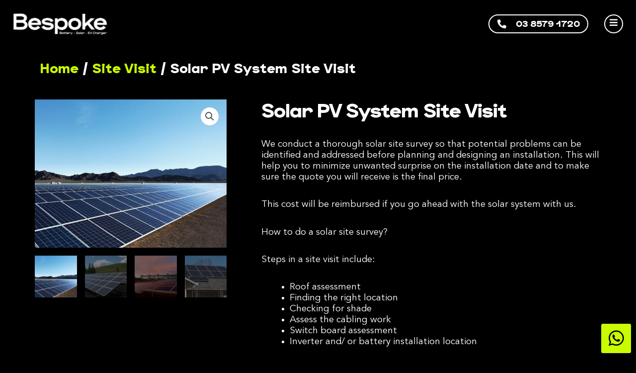

--- FILE ---
content_type: text/html; charset=utf-8
request_url: https://www.google.com/recaptcha/api2/anchor?ar=1&k=6Ld-xGYjAAAAAGHl9h_qRVD90oiBEkCkrx4GXV27&co=aHR0cHM6Ly9iZXNwb2tlc29sYXIuY29tLmF1OjQ0Mw..&hl=en&type=v3&v=N67nZn4AqZkNcbeMu4prBgzg&size=invisible&badge=inline&sa=Form&anchor-ms=20000&execute-ms=30000&cb=s9c088wn19p4
body_size: 49062
content:
<!DOCTYPE HTML><html dir="ltr" lang="en"><head><meta http-equiv="Content-Type" content="text/html; charset=UTF-8">
<meta http-equiv="X-UA-Compatible" content="IE=edge">
<title>reCAPTCHA</title>
<style type="text/css">
/* cyrillic-ext */
@font-face {
  font-family: 'Roboto';
  font-style: normal;
  font-weight: 400;
  font-stretch: 100%;
  src: url(//fonts.gstatic.com/s/roboto/v48/KFO7CnqEu92Fr1ME7kSn66aGLdTylUAMa3GUBHMdazTgWw.woff2) format('woff2');
  unicode-range: U+0460-052F, U+1C80-1C8A, U+20B4, U+2DE0-2DFF, U+A640-A69F, U+FE2E-FE2F;
}
/* cyrillic */
@font-face {
  font-family: 'Roboto';
  font-style: normal;
  font-weight: 400;
  font-stretch: 100%;
  src: url(//fonts.gstatic.com/s/roboto/v48/KFO7CnqEu92Fr1ME7kSn66aGLdTylUAMa3iUBHMdazTgWw.woff2) format('woff2');
  unicode-range: U+0301, U+0400-045F, U+0490-0491, U+04B0-04B1, U+2116;
}
/* greek-ext */
@font-face {
  font-family: 'Roboto';
  font-style: normal;
  font-weight: 400;
  font-stretch: 100%;
  src: url(//fonts.gstatic.com/s/roboto/v48/KFO7CnqEu92Fr1ME7kSn66aGLdTylUAMa3CUBHMdazTgWw.woff2) format('woff2');
  unicode-range: U+1F00-1FFF;
}
/* greek */
@font-face {
  font-family: 'Roboto';
  font-style: normal;
  font-weight: 400;
  font-stretch: 100%;
  src: url(//fonts.gstatic.com/s/roboto/v48/KFO7CnqEu92Fr1ME7kSn66aGLdTylUAMa3-UBHMdazTgWw.woff2) format('woff2');
  unicode-range: U+0370-0377, U+037A-037F, U+0384-038A, U+038C, U+038E-03A1, U+03A3-03FF;
}
/* math */
@font-face {
  font-family: 'Roboto';
  font-style: normal;
  font-weight: 400;
  font-stretch: 100%;
  src: url(//fonts.gstatic.com/s/roboto/v48/KFO7CnqEu92Fr1ME7kSn66aGLdTylUAMawCUBHMdazTgWw.woff2) format('woff2');
  unicode-range: U+0302-0303, U+0305, U+0307-0308, U+0310, U+0312, U+0315, U+031A, U+0326-0327, U+032C, U+032F-0330, U+0332-0333, U+0338, U+033A, U+0346, U+034D, U+0391-03A1, U+03A3-03A9, U+03B1-03C9, U+03D1, U+03D5-03D6, U+03F0-03F1, U+03F4-03F5, U+2016-2017, U+2034-2038, U+203C, U+2040, U+2043, U+2047, U+2050, U+2057, U+205F, U+2070-2071, U+2074-208E, U+2090-209C, U+20D0-20DC, U+20E1, U+20E5-20EF, U+2100-2112, U+2114-2115, U+2117-2121, U+2123-214F, U+2190, U+2192, U+2194-21AE, U+21B0-21E5, U+21F1-21F2, U+21F4-2211, U+2213-2214, U+2216-22FF, U+2308-230B, U+2310, U+2319, U+231C-2321, U+2336-237A, U+237C, U+2395, U+239B-23B7, U+23D0, U+23DC-23E1, U+2474-2475, U+25AF, U+25B3, U+25B7, U+25BD, U+25C1, U+25CA, U+25CC, U+25FB, U+266D-266F, U+27C0-27FF, U+2900-2AFF, U+2B0E-2B11, U+2B30-2B4C, U+2BFE, U+3030, U+FF5B, U+FF5D, U+1D400-1D7FF, U+1EE00-1EEFF;
}
/* symbols */
@font-face {
  font-family: 'Roboto';
  font-style: normal;
  font-weight: 400;
  font-stretch: 100%;
  src: url(//fonts.gstatic.com/s/roboto/v48/KFO7CnqEu92Fr1ME7kSn66aGLdTylUAMaxKUBHMdazTgWw.woff2) format('woff2');
  unicode-range: U+0001-000C, U+000E-001F, U+007F-009F, U+20DD-20E0, U+20E2-20E4, U+2150-218F, U+2190, U+2192, U+2194-2199, U+21AF, U+21E6-21F0, U+21F3, U+2218-2219, U+2299, U+22C4-22C6, U+2300-243F, U+2440-244A, U+2460-24FF, U+25A0-27BF, U+2800-28FF, U+2921-2922, U+2981, U+29BF, U+29EB, U+2B00-2BFF, U+4DC0-4DFF, U+FFF9-FFFB, U+10140-1018E, U+10190-1019C, U+101A0, U+101D0-101FD, U+102E0-102FB, U+10E60-10E7E, U+1D2C0-1D2D3, U+1D2E0-1D37F, U+1F000-1F0FF, U+1F100-1F1AD, U+1F1E6-1F1FF, U+1F30D-1F30F, U+1F315, U+1F31C, U+1F31E, U+1F320-1F32C, U+1F336, U+1F378, U+1F37D, U+1F382, U+1F393-1F39F, U+1F3A7-1F3A8, U+1F3AC-1F3AF, U+1F3C2, U+1F3C4-1F3C6, U+1F3CA-1F3CE, U+1F3D4-1F3E0, U+1F3ED, U+1F3F1-1F3F3, U+1F3F5-1F3F7, U+1F408, U+1F415, U+1F41F, U+1F426, U+1F43F, U+1F441-1F442, U+1F444, U+1F446-1F449, U+1F44C-1F44E, U+1F453, U+1F46A, U+1F47D, U+1F4A3, U+1F4B0, U+1F4B3, U+1F4B9, U+1F4BB, U+1F4BF, U+1F4C8-1F4CB, U+1F4D6, U+1F4DA, U+1F4DF, U+1F4E3-1F4E6, U+1F4EA-1F4ED, U+1F4F7, U+1F4F9-1F4FB, U+1F4FD-1F4FE, U+1F503, U+1F507-1F50B, U+1F50D, U+1F512-1F513, U+1F53E-1F54A, U+1F54F-1F5FA, U+1F610, U+1F650-1F67F, U+1F687, U+1F68D, U+1F691, U+1F694, U+1F698, U+1F6AD, U+1F6B2, U+1F6B9-1F6BA, U+1F6BC, U+1F6C6-1F6CF, U+1F6D3-1F6D7, U+1F6E0-1F6EA, U+1F6F0-1F6F3, U+1F6F7-1F6FC, U+1F700-1F7FF, U+1F800-1F80B, U+1F810-1F847, U+1F850-1F859, U+1F860-1F887, U+1F890-1F8AD, U+1F8B0-1F8BB, U+1F8C0-1F8C1, U+1F900-1F90B, U+1F93B, U+1F946, U+1F984, U+1F996, U+1F9E9, U+1FA00-1FA6F, U+1FA70-1FA7C, U+1FA80-1FA89, U+1FA8F-1FAC6, U+1FACE-1FADC, U+1FADF-1FAE9, U+1FAF0-1FAF8, U+1FB00-1FBFF;
}
/* vietnamese */
@font-face {
  font-family: 'Roboto';
  font-style: normal;
  font-weight: 400;
  font-stretch: 100%;
  src: url(//fonts.gstatic.com/s/roboto/v48/KFO7CnqEu92Fr1ME7kSn66aGLdTylUAMa3OUBHMdazTgWw.woff2) format('woff2');
  unicode-range: U+0102-0103, U+0110-0111, U+0128-0129, U+0168-0169, U+01A0-01A1, U+01AF-01B0, U+0300-0301, U+0303-0304, U+0308-0309, U+0323, U+0329, U+1EA0-1EF9, U+20AB;
}
/* latin-ext */
@font-face {
  font-family: 'Roboto';
  font-style: normal;
  font-weight: 400;
  font-stretch: 100%;
  src: url(//fonts.gstatic.com/s/roboto/v48/KFO7CnqEu92Fr1ME7kSn66aGLdTylUAMa3KUBHMdazTgWw.woff2) format('woff2');
  unicode-range: U+0100-02BA, U+02BD-02C5, U+02C7-02CC, U+02CE-02D7, U+02DD-02FF, U+0304, U+0308, U+0329, U+1D00-1DBF, U+1E00-1E9F, U+1EF2-1EFF, U+2020, U+20A0-20AB, U+20AD-20C0, U+2113, U+2C60-2C7F, U+A720-A7FF;
}
/* latin */
@font-face {
  font-family: 'Roboto';
  font-style: normal;
  font-weight: 400;
  font-stretch: 100%;
  src: url(//fonts.gstatic.com/s/roboto/v48/KFO7CnqEu92Fr1ME7kSn66aGLdTylUAMa3yUBHMdazQ.woff2) format('woff2');
  unicode-range: U+0000-00FF, U+0131, U+0152-0153, U+02BB-02BC, U+02C6, U+02DA, U+02DC, U+0304, U+0308, U+0329, U+2000-206F, U+20AC, U+2122, U+2191, U+2193, U+2212, U+2215, U+FEFF, U+FFFD;
}
/* cyrillic-ext */
@font-face {
  font-family: 'Roboto';
  font-style: normal;
  font-weight: 500;
  font-stretch: 100%;
  src: url(//fonts.gstatic.com/s/roboto/v48/KFO7CnqEu92Fr1ME7kSn66aGLdTylUAMa3GUBHMdazTgWw.woff2) format('woff2');
  unicode-range: U+0460-052F, U+1C80-1C8A, U+20B4, U+2DE0-2DFF, U+A640-A69F, U+FE2E-FE2F;
}
/* cyrillic */
@font-face {
  font-family: 'Roboto';
  font-style: normal;
  font-weight: 500;
  font-stretch: 100%;
  src: url(//fonts.gstatic.com/s/roboto/v48/KFO7CnqEu92Fr1ME7kSn66aGLdTylUAMa3iUBHMdazTgWw.woff2) format('woff2');
  unicode-range: U+0301, U+0400-045F, U+0490-0491, U+04B0-04B1, U+2116;
}
/* greek-ext */
@font-face {
  font-family: 'Roboto';
  font-style: normal;
  font-weight: 500;
  font-stretch: 100%;
  src: url(//fonts.gstatic.com/s/roboto/v48/KFO7CnqEu92Fr1ME7kSn66aGLdTylUAMa3CUBHMdazTgWw.woff2) format('woff2');
  unicode-range: U+1F00-1FFF;
}
/* greek */
@font-face {
  font-family: 'Roboto';
  font-style: normal;
  font-weight: 500;
  font-stretch: 100%;
  src: url(//fonts.gstatic.com/s/roboto/v48/KFO7CnqEu92Fr1ME7kSn66aGLdTylUAMa3-UBHMdazTgWw.woff2) format('woff2');
  unicode-range: U+0370-0377, U+037A-037F, U+0384-038A, U+038C, U+038E-03A1, U+03A3-03FF;
}
/* math */
@font-face {
  font-family: 'Roboto';
  font-style: normal;
  font-weight: 500;
  font-stretch: 100%;
  src: url(//fonts.gstatic.com/s/roboto/v48/KFO7CnqEu92Fr1ME7kSn66aGLdTylUAMawCUBHMdazTgWw.woff2) format('woff2');
  unicode-range: U+0302-0303, U+0305, U+0307-0308, U+0310, U+0312, U+0315, U+031A, U+0326-0327, U+032C, U+032F-0330, U+0332-0333, U+0338, U+033A, U+0346, U+034D, U+0391-03A1, U+03A3-03A9, U+03B1-03C9, U+03D1, U+03D5-03D6, U+03F0-03F1, U+03F4-03F5, U+2016-2017, U+2034-2038, U+203C, U+2040, U+2043, U+2047, U+2050, U+2057, U+205F, U+2070-2071, U+2074-208E, U+2090-209C, U+20D0-20DC, U+20E1, U+20E5-20EF, U+2100-2112, U+2114-2115, U+2117-2121, U+2123-214F, U+2190, U+2192, U+2194-21AE, U+21B0-21E5, U+21F1-21F2, U+21F4-2211, U+2213-2214, U+2216-22FF, U+2308-230B, U+2310, U+2319, U+231C-2321, U+2336-237A, U+237C, U+2395, U+239B-23B7, U+23D0, U+23DC-23E1, U+2474-2475, U+25AF, U+25B3, U+25B7, U+25BD, U+25C1, U+25CA, U+25CC, U+25FB, U+266D-266F, U+27C0-27FF, U+2900-2AFF, U+2B0E-2B11, U+2B30-2B4C, U+2BFE, U+3030, U+FF5B, U+FF5D, U+1D400-1D7FF, U+1EE00-1EEFF;
}
/* symbols */
@font-face {
  font-family: 'Roboto';
  font-style: normal;
  font-weight: 500;
  font-stretch: 100%;
  src: url(//fonts.gstatic.com/s/roboto/v48/KFO7CnqEu92Fr1ME7kSn66aGLdTylUAMaxKUBHMdazTgWw.woff2) format('woff2');
  unicode-range: U+0001-000C, U+000E-001F, U+007F-009F, U+20DD-20E0, U+20E2-20E4, U+2150-218F, U+2190, U+2192, U+2194-2199, U+21AF, U+21E6-21F0, U+21F3, U+2218-2219, U+2299, U+22C4-22C6, U+2300-243F, U+2440-244A, U+2460-24FF, U+25A0-27BF, U+2800-28FF, U+2921-2922, U+2981, U+29BF, U+29EB, U+2B00-2BFF, U+4DC0-4DFF, U+FFF9-FFFB, U+10140-1018E, U+10190-1019C, U+101A0, U+101D0-101FD, U+102E0-102FB, U+10E60-10E7E, U+1D2C0-1D2D3, U+1D2E0-1D37F, U+1F000-1F0FF, U+1F100-1F1AD, U+1F1E6-1F1FF, U+1F30D-1F30F, U+1F315, U+1F31C, U+1F31E, U+1F320-1F32C, U+1F336, U+1F378, U+1F37D, U+1F382, U+1F393-1F39F, U+1F3A7-1F3A8, U+1F3AC-1F3AF, U+1F3C2, U+1F3C4-1F3C6, U+1F3CA-1F3CE, U+1F3D4-1F3E0, U+1F3ED, U+1F3F1-1F3F3, U+1F3F5-1F3F7, U+1F408, U+1F415, U+1F41F, U+1F426, U+1F43F, U+1F441-1F442, U+1F444, U+1F446-1F449, U+1F44C-1F44E, U+1F453, U+1F46A, U+1F47D, U+1F4A3, U+1F4B0, U+1F4B3, U+1F4B9, U+1F4BB, U+1F4BF, U+1F4C8-1F4CB, U+1F4D6, U+1F4DA, U+1F4DF, U+1F4E3-1F4E6, U+1F4EA-1F4ED, U+1F4F7, U+1F4F9-1F4FB, U+1F4FD-1F4FE, U+1F503, U+1F507-1F50B, U+1F50D, U+1F512-1F513, U+1F53E-1F54A, U+1F54F-1F5FA, U+1F610, U+1F650-1F67F, U+1F687, U+1F68D, U+1F691, U+1F694, U+1F698, U+1F6AD, U+1F6B2, U+1F6B9-1F6BA, U+1F6BC, U+1F6C6-1F6CF, U+1F6D3-1F6D7, U+1F6E0-1F6EA, U+1F6F0-1F6F3, U+1F6F7-1F6FC, U+1F700-1F7FF, U+1F800-1F80B, U+1F810-1F847, U+1F850-1F859, U+1F860-1F887, U+1F890-1F8AD, U+1F8B0-1F8BB, U+1F8C0-1F8C1, U+1F900-1F90B, U+1F93B, U+1F946, U+1F984, U+1F996, U+1F9E9, U+1FA00-1FA6F, U+1FA70-1FA7C, U+1FA80-1FA89, U+1FA8F-1FAC6, U+1FACE-1FADC, U+1FADF-1FAE9, U+1FAF0-1FAF8, U+1FB00-1FBFF;
}
/* vietnamese */
@font-face {
  font-family: 'Roboto';
  font-style: normal;
  font-weight: 500;
  font-stretch: 100%;
  src: url(//fonts.gstatic.com/s/roboto/v48/KFO7CnqEu92Fr1ME7kSn66aGLdTylUAMa3OUBHMdazTgWw.woff2) format('woff2');
  unicode-range: U+0102-0103, U+0110-0111, U+0128-0129, U+0168-0169, U+01A0-01A1, U+01AF-01B0, U+0300-0301, U+0303-0304, U+0308-0309, U+0323, U+0329, U+1EA0-1EF9, U+20AB;
}
/* latin-ext */
@font-face {
  font-family: 'Roboto';
  font-style: normal;
  font-weight: 500;
  font-stretch: 100%;
  src: url(//fonts.gstatic.com/s/roboto/v48/KFO7CnqEu92Fr1ME7kSn66aGLdTylUAMa3KUBHMdazTgWw.woff2) format('woff2');
  unicode-range: U+0100-02BA, U+02BD-02C5, U+02C7-02CC, U+02CE-02D7, U+02DD-02FF, U+0304, U+0308, U+0329, U+1D00-1DBF, U+1E00-1E9F, U+1EF2-1EFF, U+2020, U+20A0-20AB, U+20AD-20C0, U+2113, U+2C60-2C7F, U+A720-A7FF;
}
/* latin */
@font-face {
  font-family: 'Roboto';
  font-style: normal;
  font-weight: 500;
  font-stretch: 100%;
  src: url(//fonts.gstatic.com/s/roboto/v48/KFO7CnqEu92Fr1ME7kSn66aGLdTylUAMa3yUBHMdazQ.woff2) format('woff2');
  unicode-range: U+0000-00FF, U+0131, U+0152-0153, U+02BB-02BC, U+02C6, U+02DA, U+02DC, U+0304, U+0308, U+0329, U+2000-206F, U+20AC, U+2122, U+2191, U+2193, U+2212, U+2215, U+FEFF, U+FFFD;
}
/* cyrillic-ext */
@font-face {
  font-family: 'Roboto';
  font-style: normal;
  font-weight: 900;
  font-stretch: 100%;
  src: url(//fonts.gstatic.com/s/roboto/v48/KFO7CnqEu92Fr1ME7kSn66aGLdTylUAMa3GUBHMdazTgWw.woff2) format('woff2');
  unicode-range: U+0460-052F, U+1C80-1C8A, U+20B4, U+2DE0-2DFF, U+A640-A69F, U+FE2E-FE2F;
}
/* cyrillic */
@font-face {
  font-family: 'Roboto';
  font-style: normal;
  font-weight: 900;
  font-stretch: 100%;
  src: url(//fonts.gstatic.com/s/roboto/v48/KFO7CnqEu92Fr1ME7kSn66aGLdTylUAMa3iUBHMdazTgWw.woff2) format('woff2');
  unicode-range: U+0301, U+0400-045F, U+0490-0491, U+04B0-04B1, U+2116;
}
/* greek-ext */
@font-face {
  font-family: 'Roboto';
  font-style: normal;
  font-weight: 900;
  font-stretch: 100%;
  src: url(//fonts.gstatic.com/s/roboto/v48/KFO7CnqEu92Fr1ME7kSn66aGLdTylUAMa3CUBHMdazTgWw.woff2) format('woff2');
  unicode-range: U+1F00-1FFF;
}
/* greek */
@font-face {
  font-family: 'Roboto';
  font-style: normal;
  font-weight: 900;
  font-stretch: 100%;
  src: url(//fonts.gstatic.com/s/roboto/v48/KFO7CnqEu92Fr1ME7kSn66aGLdTylUAMa3-UBHMdazTgWw.woff2) format('woff2');
  unicode-range: U+0370-0377, U+037A-037F, U+0384-038A, U+038C, U+038E-03A1, U+03A3-03FF;
}
/* math */
@font-face {
  font-family: 'Roboto';
  font-style: normal;
  font-weight: 900;
  font-stretch: 100%;
  src: url(//fonts.gstatic.com/s/roboto/v48/KFO7CnqEu92Fr1ME7kSn66aGLdTylUAMawCUBHMdazTgWw.woff2) format('woff2');
  unicode-range: U+0302-0303, U+0305, U+0307-0308, U+0310, U+0312, U+0315, U+031A, U+0326-0327, U+032C, U+032F-0330, U+0332-0333, U+0338, U+033A, U+0346, U+034D, U+0391-03A1, U+03A3-03A9, U+03B1-03C9, U+03D1, U+03D5-03D6, U+03F0-03F1, U+03F4-03F5, U+2016-2017, U+2034-2038, U+203C, U+2040, U+2043, U+2047, U+2050, U+2057, U+205F, U+2070-2071, U+2074-208E, U+2090-209C, U+20D0-20DC, U+20E1, U+20E5-20EF, U+2100-2112, U+2114-2115, U+2117-2121, U+2123-214F, U+2190, U+2192, U+2194-21AE, U+21B0-21E5, U+21F1-21F2, U+21F4-2211, U+2213-2214, U+2216-22FF, U+2308-230B, U+2310, U+2319, U+231C-2321, U+2336-237A, U+237C, U+2395, U+239B-23B7, U+23D0, U+23DC-23E1, U+2474-2475, U+25AF, U+25B3, U+25B7, U+25BD, U+25C1, U+25CA, U+25CC, U+25FB, U+266D-266F, U+27C0-27FF, U+2900-2AFF, U+2B0E-2B11, U+2B30-2B4C, U+2BFE, U+3030, U+FF5B, U+FF5D, U+1D400-1D7FF, U+1EE00-1EEFF;
}
/* symbols */
@font-face {
  font-family: 'Roboto';
  font-style: normal;
  font-weight: 900;
  font-stretch: 100%;
  src: url(//fonts.gstatic.com/s/roboto/v48/KFO7CnqEu92Fr1ME7kSn66aGLdTylUAMaxKUBHMdazTgWw.woff2) format('woff2');
  unicode-range: U+0001-000C, U+000E-001F, U+007F-009F, U+20DD-20E0, U+20E2-20E4, U+2150-218F, U+2190, U+2192, U+2194-2199, U+21AF, U+21E6-21F0, U+21F3, U+2218-2219, U+2299, U+22C4-22C6, U+2300-243F, U+2440-244A, U+2460-24FF, U+25A0-27BF, U+2800-28FF, U+2921-2922, U+2981, U+29BF, U+29EB, U+2B00-2BFF, U+4DC0-4DFF, U+FFF9-FFFB, U+10140-1018E, U+10190-1019C, U+101A0, U+101D0-101FD, U+102E0-102FB, U+10E60-10E7E, U+1D2C0-1D2D3, U+1D2E0-1D37F, U+1F000-1F0FF, U+1F100-1F1AD, U+1F1E6-1F1FF, U+1F30D-1F30F, U+1F315, U+1F31C, U+1F31E, U+1F320-1F32C, U+1F336, U+1F378, U+1F37D, U+1F382, U+1F393-1F39F, U+1F3A7-1F3A8, U+1F3AC-1F3AF, U+1F3C2, U+1F3C4-1F3C6, U+1F3CA-1F3CE, U+1F3D4-1F3E0, U+1F3ED, U+1F3F1-1F3F3, U+1F3F5-1F3F7, U+1F408, U+1F415, U+1F41F, U+1F426, U+1F43F, U+1F441-1F442, U+1F444, U+1F446-1F449, U+1F44C-1F44E, U+1F453, U+1F46A, U+1F47D, U+1F4A3, U+1F4B0, U+1F4B3, U+1F4B9, U+1F4BB, U+1F4BF, U+1F4C8-1F4CB, U+1F4D6, U+1F4DA, U+1F4DF, U+1F4E3-1F4E6, U+1F4EA-1F4ED, U+1F4F7, U+1F4F9-1F4FB, U+1F4FD-1F4FE, U+1F503, U+1F507-1F50B, U+1F50D, U+1F512-1F513, U+1F53E-1F54A, U+1F54F-1F5FA, U+1F610, U+1F650-1F67F, U+1F687, U+1F68D, U+1F691, U+1F694, U+1F698, U+1F6AD, U+1F6B2, U+1F6B9-1F6BA, U+1F6BC, U+1F6C6-1F6CF, U+1F6D3-1F6D7, U+1F6E0-1F6EA, U+1F6F0-1F6F3, U+1F6F7-1F6FC, U+1F700-1F7FF, U+1F800-1F80B, U+1F810-1F847, U+1F850-1F859, U+1F860-1F887, U+1F890-1F8AD, U+1F8B0-1F8BB, U+1F8C0-1F8C1, U+1F900-1F90B, U+1F93B, U+1F946, U+1F984, U+1F996, U+1F9E9, U+1FA00-1FA6F, U+1FA70-1FA7C, U+1FA80-1FA89, U+1FA8F-1FAC6, U+1FACE-1FADC, U+1FADF-1FAE9, U+1FAF0-1FAF8, U+1FB00-1FBFF;
}
/* vietnamese */
@font-face {
  font-family: 'Roboto';
  font-style: normal;
  font-weight: 900;
  font-stretch: 100%;
  src: url(//fonts.gstatic.com/s/roboto/v48/KFO7CnqEu92Fr1ME7kSn66aGLdTylUAMa3OUBHMdazTgWw.woff2) format('woff2');
  unicode-range: U+0102-0103, U+0110-0111, U+0128-0129, U+0168-0169, U+01A0-01A1, U+01AF-01B0, U+0300-0301, U+0303-0304, U+0308-0309, U+0323, U+0329, U+1EA0-1EF9, U+20AB;
}
/* latin-ext */
@font-face {
  font-family: 'Roboto';
  font-style: normal;
  font-weight: 900;
  font-stretch: 100%;
  src: url(//fonts.gstatic.com/s/roboto/v48/KFO7CnqEu92Fr1ME7kSn66aGLdTylUAMa3KUBHMdazTgWw.woff2) format('woff2');
  unicode-range: U+0100-02BA, U+02BD-02C5, U+02C7-02CC, U+02CE-02D7, U+02DD-02FF, U+0304, U+0308, U+0329, U+1D00-1DBF, U+1E00-1E9F, U+1EF2-1EFF, U+2020, U+20A0-20AB, U+20AD-20C0, U+2113, U+2C60-2C7F, U+A720-A7FF;
}
/* latin */
@font-face {
  font-family: 'Roboto';
  font-style: normal;
  font-weight: 900;
  font-stretch: 100%;
  src: url(//fonts.gstatic.com/s/roboto/v48/KFO7CnqEu92Fr1ME7kSn66aGLdTylUAMa3yUBHMdazQ.woff2) format('woff2');
  unicode-range: U+0000-00FF, U+0131, U+0152-0153, U+02BB-02BC, U+02C6, U+02DA, U+02DC, U+0304, U+0308, U+0329, U+2000-206F, U+20AC, U+2122, U+2191, U+2193, U+2212, U+2215, U+FEFF, U+FFFD;
}

</style>
<link rel="stylesheet" type="text/css" href="https://www.gstatic.com/recaptcha/releases/N67nZn4AqZkNcbeMu4prBgzg/styles__ltr.css">
<script nonce="xSVJdhcIMjayV7AgES84-A" type="text/javascript">window['__recaptcha_api'] = 'https://www.google.com/recaptcha/api2/';</script>
<script type="text/javascript" src="https://www.gstatic.com/recaptcha/releases/N67nZn4AqZkNcbeMu4prBgzg/recaptcha__en.js" nonce="xSVJdhcIMjayV7AgES84-A">
      
    </script></head>
<body><div id="rc-anchor-alert" class="rc-anchor-alert"></div>
<input type="hidden" id="recaptcha-token" value="[base64]">
<script type="text/javascript" nonce="xSVJdhcIMjayV7AgES84-A">
      recaptcha.anchor.Main.init("[\x22ainput\x22,[\x22bgdata\x22,\x22\x22,\[base64]/[base64]/[base64]/MjU1OlQ/NToyKSlyZXR1cm4gZmFsc2U7cmV0dXJuISgoYSg0MyxXLChZPWUoKFcuQkI9ZCxUKT83MDo0MyxXKSxXLk4pKSxXKS5sLnB1c2goW0RhLFksVD9kKzE6ZCxXLlgsVy5qXSksVy5MPW5sLDApfSxubD1GLnJlcXVlc3RJZGxlQ2FsbGJhY2s/[base64]/[base64]/[base64]/[base64]/WVtTKytdPVc6KFc8MjA0OD9ZW1MrK109Vz4+NnwxOTI6KChXJjY0NTEyKT09NTUyOTYmJmQrMTxULmxlbmd0aCYmKFQuY2hhckNvZGVBdChkKzEpJjY0NTEyKT09NTYzMjA/[base64]/[base64]/[base64]/[base64]/bmV3IGdbWl0oTFswXSk6RD09Mj9uZXcgZ1taXShMWzBdLExbMV0pOkQ9PTM/bmV3IGdbWl0oTFswXSxMWzFdLExbMl0pOkQ9PTQ/[base64]/[base64]\x22,\[base64]\\u003d\x22,\x22wphhHQFjWUNGT31xMHDCl0/Cg8KfCC3DgCjDqwTCoz3DqA/DjQPCsSrDk8OVCsKFF2/[base64]/CvjPChjVIwpHDiS3CkMK8VBJ1YxTCs8KJbMO3wpARaMKqwpDClSnCmcKmO8OdEA7DjBcKwq/Cuj/CnTQuccKewp/[base64]/DkV/DmmIfP8OGw5NqRMKsJRbCkGHDigdBw7hmMR3DqcKvwqw6wpTDsV3DmkdhKQ1FHsOzVRE+w7ZrBsOyw5dswrp9SBsWw4IQw4rDjcOsLcOVw6fCqDXDhkoiWlHDnsKUNDtMw6/CrTfCsMKlwoQBcgvDmMO8CFnCr8O1KHQ/[base64]/Dh8OUwqbCl8KqwqHDncOFV8KPwpEpUMKpw4AjwqfChy8FwpRmw5XDizLDoi4FB8OEAMOwTylnwqcaaMKgAsO5eT51Fn7DmTnDlkTCpyvDo8OsScOswo3DqihswpMtSMKYEQfCq8OOw4RQQG9xw7ITw4ZcYMO5wosIImLDvSQ2wqdFwrQ0ZXEpw6nDrMOmR3/CuSLDvcKnUcKEOMK0FgljWsKLw63Ck8KCwr1Tb8OFw59eChozXzvDucKjwpJrwpclPMKIw6IwCEdxeiPCo0dawpDCssK0w7HCpzp6w5AwUibCocKbeldRwo3CgMKrewN/[base64]/CgXsEw5fDvsONwrEBwp7Dn8KMwpLChsK0bh4WwpLCmFvDjmkKwpPCscKvwr4HMsK1w6J6GMKtwrMpMcKdw6fCg8KWVMOrM8Kiw6vDnkDDh8Kzwqo1e8O7bMK1LMO8wq7DvsOxPcOEMBDCuxx/w5t5w5/DuMO9FsOmHsK9K8OVCUJYWw3CsRvChMKfN25Bw6dww7jDi1d2LgzCqjkqIMKYN8O3w5zCucOWwp/DsVfDkmzDkXl6wpzCtHTCqMOQwpnChTXDtsK6woVAw5hTw78cw4gcMSfCgxnDvXEAw57ChgMGBMOMwr09wph+TMKrw5LCnMKMDsOuwq/DnjXCtT7CgA7DocK7DRVxwqNXZX0ZwpjDknwfPF7CgcOYGsOSKhLDpMOkEMKucMKSYgPCowLCo8OkbFomeMO1dsKfwq3DlHLDjHERwpbCl8OeccOVwo/[base64]/DoFdlXhJSw453O34bWgXDmMKcwp5ecERMVmInwo7CskDDhXPDsAjCihnDj8KMRhkrw4XDiBJyw4fCucO+HDvClMOBXsKhwqxCYMKKw4ZgGj7DtF7DvXLDrkRxwo5Tw5INZMKHw7w/wp57LDNlw4fCgx/DuXEMw4lcfBrCu8KfQD0vwosAbcKMUsOcwovDn8KDWWhGwqMzwogKMMOdw60dKMKbw4V5V8KjwrhvXMOiwo4PBMKqJMO5CsKLBMO7T8OABzDCpMK4w6ljwq/DmhbCrlvCtMKJwqMuKnkBI33CncOiwr3DuinCoMKCSMK1NAAEd8KkwpxREMOjwogVTMOtwrtGVcODEcOCw60OLsKtD8K3wo3Cm2NTw7AgdGXDn2PDjMKDwq/[base64]/ZcOawrRMwpXDpRlJwqdHZcOtTcKxwpDCo8K0wpLCmk0CwoJQwo3CjsOZwoDDkTnDk8OqOMKLwr3CrAJHeBBnQVTCgcKVwqBDw7h2wpc+GsKdKsKOwojDhlbDiB8xw5QISHHDrcOXwpgZTRlvM8KPw4hLdcO3ExJzw7RBwqF/KH7CncOxw4PDqsOXNw4Hw7jDocKNw4/CvATDuTfDgzXDu8KQw6xKwrxnw5zCpC3DmwIcwr80YBPDlcK0Oz/DvsK2F0PCscOPdcOPfDrDi8KGw4HCrVcRLcObw5TCixkow4V5wqTDkSkdw6wzDA1GdMO7wr0Bw5g2w5VvDVV/w5cpw55saX4UD8K7w6nDvE5qw4Feez0+R2vDqsKBw5d0XMKAMMKqKMKCPcK0wozDlC1pw6fDgsOIOMOGwrJUCsOBeSJ+NkpwwpxiwppgGsK/dFPDjy1Wd8K+w6DCisKVw7IsXALDt8O8EFVNeMO7w6fCksKBwpnDiMOewo/CosOHw7/Chw0wMMKxw4otPz9Ww7vDhgvCvsOBw5vDncK4bcOkwobDr8KOw5rCl11GwoMQLMOZwoNyw7FFw6bDs8OeMmHCnEvCgwZ9wrYiSMOHwrXDosKec8K4w4rCusK+wqtEGyrDlsKfwqzCtsOWQW3DpkRDwo/Doy58w6zChmjDpFpYcFFcUMOJYlplXBDDgmDCrcOawrTCoMOwMGXCmWXClQoTcSjCtcOSw6x5w5pfwrBSwql0axDCjXjDk8OWUsOSPsKrbD4gwrrCkXYSw6HCnHTCrsOLYsOmYg/Cr8OewqnDtcK1w5cBw4TCk8ONwrrDqlNgwq5+JHXDi8K1w4zCu8KPRgIGOBIHwpA+MMOJw5wfEcO9wp/CssOlwrTDjcOww7lFw7XCpcOcw6xyw6huwqTCgSY0e8KZZFFSwq7DmcOYwpAJwp14w7nDnjsoacO9F8KYFWU8SV9FJn8ddQnDqzfDthfCrcKkwqopwoPDvMOmXEo3dz5Rwrl8OMO/wo/[base64]/DjcOOJUJeOFwUVMOKMk5Tw5xmJ8Onw77CiU9pLnbDrzrCrhIqDMKBwo9pU085b0LCi8KSw5UMc8Oxf8OUa0dCw5hJw67DhG/DuMOHw5vCgsKUwobDtRQcw6nDq2sHw5nDnMKYQsKSwo/CrsKdZ0TDlMKNU8K/E8KPw487BcOxb2bDjcKNDXjDo8OFwrLDgsOmF8KOw67DpWbCuMOuUMKawpsjWQ3DnsOELsOTw7VIwq9jwrZqHsKRDGRcwqJcw5MqKMKkw47DkWAoRsOQfXVcwonDs8KZwoAfw5pkw7orw67CtsK4U8OfT8O1wpBpwo/CtFTCpcOHDl57fcOhNsK8DUp6bD7CmsOAW8O/w5cjFMODwq4/w4cPwrt3PMKywrjClMOmwqgpHsKLP8KvZz/CnsKQwqvCgcKLw6LCj3NFWsKcwrfCt1UVw6zDvcODL8K9w7nDnsOtUWtFw7zDlyQpwozCkcKvZlkUS8K5YiTDpMOSwrXDjxtWEMKLFHTDl8KBdCEEfcO8QFdWwrHChV8ewoUwLn/CiMKswqTDg8Kew63CosOJL8ORw5fClsKDR8O0w5XDr8OEwpXDskIwF8KZwo/Ds8Ohw4c5NxRXYMOfw6/DvzZTwrNTw5DDuBJ5wonCmUzClsK9w6XDu8OBwpzCm8KpIcOULsKxQMOqw4B/wq90w5Rqw7vCusOnw6kLJsKzGGfDpAfCnRrDq8OBwoLCp27CncKLXh1LUjTCkzHDqMOyJcK0Z1HCvcKYJ1opGMO+SkTDusKvLcOKw6BkYmEuw7zDrsKvwrXCpgYxw5nDmcKUNMKkHMOlQz/DhWN1ASvDr2vChinDsQE5wrpjHsOnw79SUsOrS8OpWcO1woBve27Dg8KUwpNeKsOGw59Jw5fCuwhrwoPDojRdJXxZB1jCjsK4w45jwozDgMOow5Ylw6zDh0wTw7kPccKjYsKvXcKMworDjcKZMADCh21JwpI9woYWwpo4w6VtKMOdw73DmDQEPMOGK0/DscKGBW3Dl3o7JBXCoXDDnXjDscODwqBIwpcLFRXDn2YlwqzCs8OFw6lBbMOpay7DkhXDucOTw7knY8OJw6dQWMOXwqnCucKOw6DDv8Krw553w4ooB8OCwpMOw6HDlDhaQ8OMw63ClRBFwrTChsOdOTFAw4ZcwobCuMKwwrcRJMKhwpY+wqfDo8O+JsKBMcOdw7s/JDjCicOYw587IzjDp0HDtj4Mw6bCqFUUwq3CssOrOcKpMzgRwqjDisKBBUPDjcKOL2PDjWHDiBTDhCZ4RMOMRsKHRMOxw6Fdw5spwobDusKTwqrCnzTCsMOuwqc0w5jDh1vDuUlMNzcPGj/ClMOZwoIMJcKlwoVUwrUCwoIYL8KEw6/CksK3YTxtEMOjwrNGwpbCrwRCFsOFQWDCgcOVHcKAU8Oew5xjw55sZ8KGDcKHJcKWw6PCjMKEwpTChsO6GmrCl8OUwrB9w4/DrUdNwr1wwp7DiyQtwrTCik9/wqfDk8KdMAomRMKsw6hsa0jDrVTCg8OWwpQVwqzCk3/DgsKQw7IJVEMrwpoZwqLCp8K7XMOiwqjDpsK8wrUYw7DCjMO8wpkEMsK9wpYgw6HCrV4lPRsow7rDsmQDw5vCncOnIcOJwopmL8OUbsOrwp0BwqDDncOTwqzDjAXDkAvDtQnDuQ/ChMO2CUjDv8Omw5hua3LCnD/CmEXDijfDkjMGwqXCpcK5HV8FwocRw5XDjcOVwpY5EcKrSsKHw546wqR5WcOmw6rCkMOvwoFed8KoZDrCumzDlcOHWA/Dj20dXMOdwqddwonCnMKBAHDCrh0tZ8OUAsK2UCcww7twFcOWCsKXQsOpwoMuwq55HMKKw4wHEhsowqx0ScO2wplIw6Jdw43Cj1pOLcOtwpkcw6ZAw6fDrsORwrXClsKwQ8KjRBcaw4FtJ8OSw7/CrQbCoMKIwpzCgMKbVFzDnVrDtMO1QsOjJkU7BEMMwo/Dq8OXw74kwohkw7EXw4ttLANAG24xwqjCq21hJcOowqLClcKJej/[base64]/w5R2X8OMdsKyUcK/wpMId8KTwr4/aAfDn8KXNsKSwqfCs8OqM8KqACbCrEJkw7RocR3CjzYwf8KpwrHDqmTDky1eEsO5RW3CkSrCg8OxNcO+wq3DgFUANsOSFcKZwoglwp/Dn1bDqRw4w7HDoMK1XsO/LMO8w5diwpxmX8OwIgURw7sSCCHDpsK1w4ZXGMO7wpvDnVlKJ8Orwq/DnMO0w4DDnl4+VsKQWcK4wrBhN2wUw7UlwpbDssKWwrMDDAvCuSLDncKuw4FXwpFYwqvCgh5LGcORew5hw6fDpFLDhcOXw4tXwrTChMO8O019QsOewp/DmsKtOcO9w5FWw5wlw7t1OcOkw43Dm8OKw5bCtsO0wqYiIsO8MGzChHc3wo88wr8XWMK6L3teOhHDr8KyRQFGPVB+wrMbwoHCpzrChV1hwrEbOMOfXMOzwo5OVMOEF2YGwqbDgsKsbcO9wpDDqnwEJMKJw6nCt8OJXivDo8ONX8OBw4XDs8K4PsO/[base64]/DjcKgwrlRw6wOCDTCsMK9w4cZAifCvRDDvilgfsOBwobDuT5pwqTCosOoIQU/[base64]/dcKJw4w0Dmhmw5o7wr1SLEpWw70oK8OTwroAKCDDogs4FyXCpMKfw6TCncO1woYYbGTCoAjDq2DDisOXcnLCoB/DpMKsw41ew7TDosKaQsOEwphkBlVKwrPCgMKUYRNpPMO6eMOwJRPCs8OxwrdfP8O+MhsKw7nCgMOzUsOVwoHCqU/CqxgKbil4XH7DucOZwqnCn0IQesK7HsOJw6bDq8ORI8OFwqwjLsOvwpo6wpwUwr3CicKPMcKSwpXDrMKaAMOPw7HDhsOtw5jDr1TDjCh/w5FNKsKBwoLCp8KPfsK4w6bDpcO7FAcww77DksKNJMK1csKow6sOVcOFPcKXw69sWMK0fAxzwrbCi8OpChw2L8KMwo3DtjwBSD7CrsOQHsKIaHUXV0rDvsK0CRFrTG07AsKWdH3DqMOyWsKFGcO1woXCq8OHWBfCqndMw7/ClMO9wrHDkcOZdA7Dul7Dt8KZwochMFjCksO0w4nCq8KhLsK0w5MaElvCgXNIDgjDnMOZEh3CvUvDkx1/wp9YcgLCm00Aw7HDshYMwqrDhMO7w5TCqjnDn8KTwpUawprDjcOLw5c9w5duwqHDmgrCu8OMPlFJacKGCAE1MMOSw5vCvMOyw5bDgsK8w5/ChsKHd0XDo8OYwqfDsMKtNFUzwoAkBwhdPcOCM8OZd8Klwph+w4BIADolw4fDoXFZwp8jw7fDrkobwpDClMOWwqTCqH56cCdlaAvCvcO3JxozwodmU8Onw4ppc8OPCcK4w6nDoCzCpsOewrjDtiBfw5/DlxjCkcK7OMO2w5vChA10w4tlQ8OBw4pRIRrCjGN8RsKTwrvDtcOYw5LCjw9owrVgLTfDtlLCrWrDpMKXeSgyw7nCjcOHw6/DusKQwozCgMK2MRLCocKcw7zCrngIwqDCvXHDisO1JcKawr3DkcK5VyrCtW3Cj8K9KMKQworCo3haw7vCpcOkw41wAsKVOWfCrMKeVVAow6XCsgNuf8OmwqdUW8KywqN2wpQqw4gdw60eesK6w63Cs8KQwrTDhcKTLl7DpmXDkEHCuk9Owq/Cm3cDesKGw7VYfsOgM3g6DhxAC8OgwqbDu8Khw6bCl8KVT8OWFXpiAsOZZSgLwpXDv8KPw7DCrsOkwq8fw6hBdcOZwrXCji/[base64]/Ci8KOD8KWR8OrwpPDhV9Zw6nChAUgYsOOEB5lFcKhw4wJwrFFw4jDu8OBLER8w68NaMOWw6xbw7nCrEvChHzCqWAIwobCh3Rkw4dKBX/CslXDsMOQP8OYWW4vfsK0O8O/KG/Dqx/CvcKRXRrDr8KZwq3CozpUUcOgacOOw58QYcOyw5vCnAgZw6zCs8OsHhHDmDzCt8KTw4vDuh3Dtkd/[base64]/CtD/CscKQF8Odw5tlFsO/dQ8/CcOKw7XCqMKiwrNAblXDvcOEw4jCu2TDrx3Ds1gmZMO5S8OcwpXChcOJwpDDrXfDisKTY8KGEV7Dt8K4w5ZPBUzDlQXDtMK1QA96w6Z5w6lxw6cVw6vCtsOOVsKxwrHDjcOwV05mwooMw4QxUcO/[base64]/Dm8OVw5bDv8Khw53ChD7CnzDCplA8NnzDgWjCkUrCpcKmNMKiJGQZB0nCncOuH3vDgsOKw5/[base64]/DiwnDky7CnMKpSHYVacKsw751ExHClsKMwo7CnsKZS8OYw4c/QQwhaw7DviXCgcOgNMOLQk/Cs2wJacKhwo1Pw4p+wr/CssOHw47ChMK6KcOUYlPDk8OEwozCg3tKwrUQbsKMw74VcMOqMXfDtEXDoTMfD8OmblrDlMOtw6nCvTLCoizCn8KhGDJ9wpHDgyrCu0fDtxxuDMOTdsOFKUbDmsK/wqzDocKsQg/Cn0gzBMONN8Oqwot8w5fDh8OSK8KOw5zCkC7CpFvClGo8YcKjViY7w67CgBJpTsO+wqDDlXzDtzkvwq1uwpMLCUjCmGPDplDCvjTDlV/DlAbCqsOwwooQw6lFw73DkmJFwoZKwrXCriDCusKTw4vDuMOoY8O8woB8BgZAwqfCqMOEw5MZw7XCtcK3MXHDoSbDgWPCqsOZNMOsw6Zrw5Jawp5/w6Fbw4EJw5LCqcKiVcOcwrbDhMOqc8KaFMKWOcKkVsOiw6DCqi8Sw4oYw4AowqvDpyfDkkPClVPDtXbDtwDCohoLf3ojwrHCjzTDssKGITEgLi/Cq8KIaDnDtx3DvQrCn8KRwpbCr8KJdGXDlTQ7wqwmw515wqJ9wpIUaMKnN21nK2nCosKqw4l4woYtEcOBwrlEw7rCsEzCpsKxe8Knw4vCmcKSPcO9wo/CoMO8VcOLZMKuw7TDn8Onwr8kw5owwo3Dhy4hw4nCoFDDjsKpwpd+w7TCrMOceErCpMOUNwPDsXTCusOUKyzCisOrwo/[base64]/CrRjCrFHDvxNnRsOfwpJhw68MAcOJwq3DuMKCdCDCjz0iXzvCssKfFsKEwp/DiTDColMxecKOw5tiw5RUGiYXw7TDmsK0Q8OjD8KUwqRsw6rDhWnDjcO9PXLDgV/CiMOAwqVHBRbDpVJ6w70Hw4ohFE/[base64]/wqHDiVHCi8KJwrPDjsKQwrTDlyXCnsK2elXDg8KrwojDhcKSw5DDpcOeFgfDnXDDp8Osw6HCn8OVBcK4woLDqVg+JRk+dsOrc3VQOMOaPcOtIWt3wprCrcOGSsKlRER6wrbCgUoSwqEkGMKUwq7DoXAJw4EUFsKJw5nCgMOAw47CrsKiCcOCcTdTSw/Dg8Oqw6g6wpN3CnMVw7/DtlDDm8Kzw7fCjMOLwqTCm8Omwp8Sf8KrXh7Ds2jDvsOdwopCGsK8Z2LClTXCgMO3w6DDjMKlczzCisKDNwvCrlYrAMOOwqHDjcOUw5AoH29NQmHCg8Kuw4Jld8OTGFnDqMKKYmzDscOrw6NEcMKCEcKGS8KaZMKzw7BBwoLClD8Zw6Fvw5fDnVJqwoLCtnoxwo/DgF0RK8O/wrZww7/Ds1rCsm8TwqbCo8K/w6/[base64]/CimTCg8OZw7kzJsOFTDQWBsODw7/Cn8ODw4XChFd0wrU4wqPCgWVdayI7wpTChTrCgQxOLgBZaS1nw5DDqzRFVQJ4fsKDw7YCw7/DlsOSR8Oiw6JOYcKtTcOTWAMtw4rDmy7CqcKSw4fCuCrCvWvDr20eTAlwfVEKCsK2w6dew4xQCwlSw6HDuCQaw4PCjGNwwqs4IUnCqWULw5/CusKAw7tqKVXCrD/Ds8KvHcKFwoTDokZiJ8KGw7nCscKwC0p4wpjCvsOqXcOuwpPDlCbCkG8RfsKdwpbDksOERcKewq51w5ojB27CiMK1PhJ5Kx/Cg0HCisKIw4/[base64]/DhkgVwp3CssKYHywWw6/DpTvCkMOTHcKhwodKw6QAwosFe8OXQMK6w7rCqMOPHyZHwovDssKnw4ZPRsOow5PDjBjClsKGwrkww6LDhcK4wpXCl8Kawp3DkMKZw4F1w7jDkcOlM1YacsOlwr/DqMO2wooQBjRuwq5wbh7CtwDDisKLw5DDssKbCMKjSAfCh0Upw494w6wawq/CnBnCssO+ZQDCuUPDucOjwqLDqgXCkVvCg8OewpppbCbCj2sDwpZFw4B6w5xyG8OSDiZHw7/CmsK9w5rCsz/ChAXCvmLCuzrCuwchZMOJH19WDMKqwpvDonMWw5bCojDDi8KHdsK6MHvDrsK1w6PCmwjDqQM8w7DCowEpa25Mwq96OcOfIcKnw4/Csm7DmmrCn8OXfMK4DgkUH0EAw4vCvsOGwrDChUxofSbDrS4eVcOPTw9WUETDkWjCkH0VwpY8wpokUMK9wqI3wpUDwqk/KMOGVTMSGBbCnXfCoi9saCM6bhvDpMKzw5wMw47DlsKSw7h+wq/ClsKYMh1awr3Cug/CjkRocMO0d8KJwobCnMKzwqzCs8KgDX3DnMOhSynDom5EaDV1woNbw5cxwq3CgsO5wrDCncKKw5YKBGzDm38lw5fCnsKzSzFJw717w7YAwqXCusKOwrfDlsOsOWlPwq4sw7hKdxXDusKDw7h1w7t/w65kNjnDssKVcxpiMGzCr8OCDsOOwpbDosOjRsK2wpUvFMKgwoIqwq3Cp8KlW2ZNwo0zw4A8wpErw7nCvMK0FcK7wqhSIg/CgkEuw6IsIjYqwrMNw7vDisOBwpLDlcKGw4Qvwr5aVnHDicKQwpXDmGXCmcObTsKGw6DCl8KHV8KMCMOEcSvDo8Kfe3TDhcKNHcOfT1vCssKnccO8w7R9Z8Kvw4HCn21Jwr8CShVYw4PDnXPDr8KawqrCncKnTCRXw6HCi8Ogwo/Cj2XDpxlbwrdAEcOuccOewqfCqMKZwrbCrmbCuMKkU8KAI8OMwo7DkGJiTUF2R8KqfcKdD8KFwrzCg8Ofw60hw64qw4PCuxYnwrvDkUTDgSTCux3CsEYZwqDDmcKmAMOAwpxOaBd5wr/Co8OSFnnCsURKwos7w4lxLcKfYnwDcsKoOEvCkgY/wpIwwo7DuMObWMK3GMOKwotZw7TCpMK7TsKkcMKeVcKBFnknw5jCi8OaJQnCkXvDusODe2gBUBosHh3CrMOCJMObw7V/PMKZw7BkN3zClCPCjGzCr3rCrsKofE7Du8KAOcK8w6Uob8KuIB/ClMK1KT0XRsKifwBGw4tOcsKdfQ3DusO3wrPChDNJX8KPcT4RwoAbw5vCpMOZFMKmcMOJw4wKwpXCn8KDw5XCpmQLCcKrwr9UwqHCt0QqwpzCiCXDq8K4w508wrvDs1TDkyNrwoV/RsKBw5jCt2HDqsKkwozDl8ORw5spK8Oxw5Q0SsKcQMKxV8KLwqXCqQ1kw69NQ0IrVl84VQPCh8K8LDXDq8O0e8Oxw4DCqjTDr8KfUzomAcOjYTsuTMOAKmvDlAdZHsK6w5XChsKDM1bCtUjDvsOEwqXDncKpecOyw6XChATCmsKPwrt/wrkEHQDDjBtDwrN3wrtqPQRaw6vCisK1O8OveHTDhGUDwoTCvMOBw73DqE91wrTCisKTd8ONalBANwHDjyNRU8KAwrzCokU+PBsjR1nDiGjDnBlSwrI+CQbCpQLDk0RjFsOaw7zCgU/DksOvUVR/wrhCQ0AZw6DDkcOqwr0lwpUZwqBZw7vDsEg2SFLDkW5+NMOOKcKlwrDDiAXCsQzCoDp8WMKxwq1TCDvCisOjwp3CiRjClMOQw4fDt2pzGD/DrhzDmcKwwqJOw5XCo19QwqrDgmU6w5zDo2AyNcOeb8O/PMOcwrxRw7LDmMO/ImHDrzXDgzPDlWzDiEXDgFjCm1TCl8KjNcORHcK0FsOdaX7CnyJfwp7DhjcYGh5HJT/Dg37CixDCrsKIb3liwqVXw65dw5rDusOIelgNw4/CpsK5wp/DhcKVwrPCj8OAQlDCuxVJCMKbwrfDs1wHwpJFaWfCjgtxwrzCs8Kpa1PCg8KbYsKaw7DDqBkKEcOuwrHCgz5yasOcw6QawpNXw7DDkxLDsC4oD8OXw4Qjw60gwrIyZcO0fj7Dg8K5w7hLQMKmIMOddHbDj8KKckIew65iw7DCpMOKBQ7Ck8O/HsOjesK3PsOVdsKca8OawpPCklZ8w4p0JMOTEMKxwrxvw4t2IcOkSMOxJsOqKsKrwrw8J0DDq2vDocOTw7rDocONY8O6w4vDgcKuwqNKNcK9ccO6wrYDw6dTw4RFwrlnwpLDjsOvwo/DvU5RW8KbeMKnw59uwozCpMKYw7hFW2d9w6LDpGBRGhzCpEscEMKaw4sZwo3CoTp4wrjDvgXCiMOWwojDg8OBw4vDusKbwqtNZMKDDy/[base64]/Ct2/[base64]/CvzjCocKLT2wbwqfDpHJbwqzDj8KrwqjCn8OVXRPClQTDgVPDtzN8EsOhByg4woTClMOOLcOhO2xTbMKFw49Jwp3DicOnZ8KeLWnDhx/Cj8K+KMOqJcK3w5Y2w5zCniw8bsKXw6oLwqlRwo95w74Ow7odwp/DucKyV1rDpn9cdw/CoFHCmhwWfQ4FwoNpw4rDrcODwpY0bcOpLWR/JsOqM8KLUMOkwqpHwpFxZcO2B04wworDisOlwr3DsmtcR0nDiEFpLsKWSzPCkV/[base64]/BhhIwoHDq0zCtHoCC8OxQ0fDsMKiOmTCr8K+DMOOw4NPA0XCjA98bRvDtG1pwqtRwpjDpjcxw4scF8K3e3gJNcOZw6IOwrR0dB9dB8OtwowySMKuX8KAesOrRTjCucOnw498w5nDuMOkw4XDusO2SybDp8KXKcODLcKCGyfDlDrDgsOxw5zCs8Osw7Nswr/DocOWw6fCucORAnhsNMKIwq9Jw4XCrVdWXV/DkWMKUMOgw6DDusO2w6wzVsKwM8OBYsKyw73CoRpoA8OGwo/DkEjDnsKJan4rwr/DjTIwWcOOd0bDtcKTwpwiw4hpwpbDiDsWwrXCosOMwqHDgDV1woHDlsKCHUBiw5rDo8OQasOHwohHYRdgw5QJwrvDmV8HwpHCiAtyYDLDmQbCqwDDi8KpKMO8w4A2XXbCpRbCrzHDghjCugYgw7UWwrhxwo7CphjDuAHCq8OSZ3zCrk/Dl8KxfMKaOD1FJWPDhXE7woTCvsK6w4TCrcOTwrrCrxfCu3HDgF7DrT7CiMKgRsKdwpgGwqp8M09ewq/[base64]/SzrDtcKZecKHw6JBVMO9TsKzMBHDlcK3KnE5w53CssKFTMKLK0jDqznCrMKPacKZEsOIW8OuwrAPw43DjVNSwqQgWMOWw7fDqcOWUiYSw47CjsOlUcKcXQQ+wr9OX8OGwrFcI8KwKMOewrNJw6/Cl38FfMKIO8K/LEbDicOSBMOvw67Cs1E8MXMYCUY3MDAzw7nDtTh+csO5w4XDvsOgw7bDgcO6TsOjwofDpMOMw5/DtC9/M8ObRR/DrcOzw5QIw67DlMO/O8KgQTbDk0vCujd1wrLCq8OMwqMWanJ5NMOpCXrCj8OQwp7DqUI0ccOnZALDpi52w5/DhMOHX0HCuC0Gw5DDgljDhzJZfmrCgCtwETseG8Kyw4fDpibDrcKgUkEWwoR6w4fCv0saQ8KmOCzDqyBBw6jCr2QFQcOIw4fCpi5SQBjCtMKACmkHZyXDpGVVwr5ow5E2T1Bow6UrCMKZccKHFwEGAnFVw5fDmsKJTnLDrCIyYRLCj0FzT8O/A8K5w6RKUwdjw4IpwpjCmB3CqMK5w7FbQmDDj8KsWS3CsA9/woYqNAM1OyRaw7PDtcOhw4rDmcKxw4bDrQbCqlhMM8OCwrFTWsKPNknClXVTwqDDq8KawrvCg8KTw7TDlgzDiFzCrMOjwrMRwo7CoMOlemJCQcKQw6DDtS/DnzTCvEPCusKyPk9iEl5dZ1FlwqEJwpkJw7rCtcKLwro0w5TDqFvCo0HDnw4mLcKUGjNRJcKqT8K4woXDiMOFa1V/wqTDl8KRw4kYw7LDs8KmZ17DksK9fgnDsm8Owp0oT8OwJmZDw6gFwogKwqjDtT7ChQovw6nDoMK8w4ttVsOdwpvDqcKZwrnDnHTCrDtOSBbCp8K6Xw8twrd1wrFDw7/DhQJHNMK5FWdbTQPCo8KXwp7DlXFSwrN0MQIAPj4lw71yDi4ew55Yw7o+YwRnwpvCg8Kjw7jCpMKIwpQvNMOwwrrCvMK3LAXDkn/CrsOEF8OsXcOMwqzDocK+WCdzVlHCiXZ4DsKkWcKycyQJUHEOwphZwonCrcKmSRYwF8KbwoTDoMOucMOmwr/DoMKyGVjDqmN0w64oDUtgw6h2w73DvcKNMMKlXgk1c8K/[base64]/CpsODw4HCgwLDn1B6KwrDt8KLw4lXw4vDgE7CqcOWYMOUOMK5w7rDp8OCw7F4wpDCnj/CuMK5w5DCpHHCk8OEAsO5MMOCcAnCjMKue8KyHkJUwq1cw5XDnEnCl8Oyw7FRwqYyZWNtw6LDqsOww5LCisO3wp3DtcObw6wiw5hqP8KLRsO2w73CqMOmw6TDmsKSwqoOw7/DmQthVG4ncMOCw6Y7w6TDonzDnibCtMOYwozDjzDCo8Ohwrlvw4DCmkHDsCZRw5RREMK5U8KEeVXDhMKxwrk0B8KPVhseVcKBwrJOwpHCjkbDh8O4w6sCCFY7w5sadmtEw4AFfsOwDEHDnsKLR0zCgcKYO8OoPl/ClCLCs8Odw57CsMKWSQ5ww5UOwpE3flN+B8KdIMKSwrHCusOeO0vCj8Oow7YOw5w/wpdHw4DCrsKFbMKLw7TDp1LDqVHCu8KIfMKuHT44w5TDmcKaw5XCuE5Vwr/ChsKaw6QtNsOwG8OvEsKOeidNZMO4w6/CjlMjQMOAY3Y0RT/CjWjDkMKuFncxwrnDon1Zwo1mOzbDiyxywpHDoAHCrHYPZURVw7nCiEU+asOrwr8AwojCugs9w4/CvVZYN8OFccKrOcOJV8OVU2LCsXJ7w5nDhDLChjE2XsKJw5dUwrfDjcOiccOqKUTCqcOkTsO2c8Kew5vDq8OyMghDLsO/[base64]/ClcOIwrACwplRwopXw4nCqwfDgnTCgyDCrhTDqcO7bsO6wq/CgsOpwqXDuMO/w77DkGM7J8OEUX/DliIBw4DCik98w5dFJ3zClxfCknTCnMOfWcO5F8KAcMOXbF5zO3ITwp5lEMK7w4fDtXgyw7sBw5XDhsK8IMKdwpx9wq3DhVfCvhITBSbDskzDrxljw6tlw7tYUEbCn8O/w5jChsKXw4kMwqnDjcOew70ZwoYDQ8OlJsOyC8O/dcO+w7jCrsO5w7bDk8OXAHw/NHB5w6HDicKUCQnCknQ5UMOJIcOSw5TClsKjFsO/W8Kxwq/Dn8OSwp7DkcOReTdSw6VrwqUeNcKIPMOvY8OWw6ptGMKUXGPCjFLDlMKiwp4GdXnCoDLDjcK+ZsOId8KnCMKiw4tdBcKLQQE4SQfDinvDkMKtw6xwHnTDqxROBwpKUkgfFcKkwobCm8O1XMOHdU8VP2DCrsOhScKqBcOGwpdcWMOUwoN/G8KswrQpNBkpHndAWnk0RsOTGHvClhDChSUQw5pfwr/ClsOfR1N3w7BGeMO1worCq8KEw5PCqsO7w7HCl8OXJsOrw6MYw5nCtG7DgcOYfsONcsOlUxnDuEpKw7A/dMOZwpzDi0pYwq0oacKWNDXDtsOGw4FLwonComAXw6rCvH8kw4PDrjdRwoYnw4JWKHbCl8OaC8OHw7UDwq/CncKjw7zCukvDgsKQVcKZw4jDrMK9XsKowobCkjTDgMKMLwPCv08OY8KhwpvCrcK4NDZQw4x7woQrM3snfcOvwprDm8Krwq3ClHfCiMOBw55eKGvCh8KRUsOfwobCmitMwqbCmcOYw5h2AMOlwqxzXsK5ZA/[base64]/DlcKjw7zDm8O4S8KEGXPDs8OpQmRQOsK3w7RqFDnCr2YGIsKYw73CoMOOTsO6wqbCqlLDlMOqw4ISwqnDqwjDs8Oyw4ZswrsIwqfDq8KRAMKSw6BLwrPCgmrDhkFEw6DDnV7Cnw/Du8KCBsO0PcKuW140w7xpwog0wrXDlCFqZTALwp1HDMKtDk4HwpnCu0QeOh3Ct8OJQ8Okw4hZw6rCpMK2fsOdwpTDosKnaQzDmMK8Y8Orw6bCr1NNwpRpworDrcK9O08Iwp7DuzgAw4PDnl3Cgn14R1LCpMOIw5bCnS0Xw7zDhMKLJmVVw6zDsTwpw6/[base64]/Dgi/[base64]/Dsw8iXMKNwrnDnG/CqwfCvMOdwrHDtj/[base64]/[base64]/Dr8OyRBLCqSQHwpvDt8OQAcKbIVUJw7nDuCFjWSsdwqoSwpUYOMOeJsKsIxDDv8Kqb3jDr8O3DmvDpMOKCA5IATsiUcKLw4sQMF9IwqZGCx7Cr14ALAd6DkxKSmPDscKCwqfCgMOgT8O/Ck3CiTvDicKFTMK/[base64]/[base64]/DiA0xCsO5w57CuTXDmgRiwrZ/w5fCqcKxw4dGFlhXIsK1XMKWKMOPwrUCw5PCjcKvw7MxICM9KMK/[base64]/DgHI7wol1wrNDKwATAcOMwoZ0PTfCjgXDr0lPwpN2W2/Cj8O1ERbCucKwckLDrsKlwoNzFGFRbkAEAx3Cp8OTw4bCo1rCkMOrT8OdwoA6wpokccO3woBwwpjCuMObOMKzw4UQwr5cJcO6HMOuw613K8OFOMKgwrJ/wow4ZiRhXkF8d8KMwqjCiy/[base64]/[base64]/[base64]/[base64]/CnXzDgBsxw7JCw65cwqFBdiQqOMO1XBJnw4xtMTPClsOyNDHCt8OrScK0bMOCwpzCocKfw4g6w5ZVwqI1ccKyQ8K7w6fCsMO0wrw/DMKsw4tSwqfCpMO+I8O0wp1kwrRUZHhwVDsvw5nDtcKnU8K4w4Mxw7PDmMKcOMKVw4jDlxXDgCnCvTk4wpVsBMOOwqnDsMOQw5TCqznDkRh4FcKUfB8aw5rDrcK2QcOzw4Z1w59Ywo7DmWDDmsOeGcKPCFhPwrNgw4YJFkgdwrxPw7fCoB04w7FoecOqwr/CicOnwrtGZsO4EitOwoZ3dMORw5bDkhHDtWIDKAdDw6YuwrXDp8KAw4jDqMKXw4nDgsKxfMO3wp7Dp0M4HsKNSsKbw70uwpPDusKSfUjDs8OWNw/DqsOuVsOtE3pcw6PDkznDpE7DlsKmw7vDksOka31mfcO/w659GnV6woDDmWUSYcKcw4LCsMK2K0DDoTJ/ZULChSbDksKswpPCvSbCt8KBw7XCnFnClBTDgGoBZMOWLU0+N0PDrT10TmxTwpPDpcKnBlVtLiHDtsOHwoUMGi0EBDrCtcOawojDmcKpw5/Cni3DlsOQw6HCuwd9w4LDscO3wp7CgMKie1HDo8KYwq1Bw6BkwprDtMK/w7FMw6k2FC9DCMOBPivDigbCoMOZF8OEDcKxwpDDtMKmKMOzw7xMAsOSO2nCoC0Xw50nRMOKd8KGUFcgw4gLacKuMGLDoMOQHgjDscKmDMOZfzLCgxtSCSbDmzTCv2FgDMKzZyNRwoPDkE/Ck8OOwqgkw55CwojDicKLwpx0VkTDnsOSwoLDqWXDrsKXXcKewqvCinrCshvDtMOWw6TDoj4SH8K9eQDCoBvDq8OBw5rCoic3dkrCuWjDs8O8O8KCw6PDpXnCj3TCmx1sw5HCu8KSaW3CmWA9Yw/[base64]/Cql8Dw7HCtsOkw7Fmw5xqw681MMKnwo5Fw6/ClUDDr1EkcSQqwqzCkcKVO8O8JsOKFcOLw4bCji/CpGjChMO0TFNVA07DuHQvFMK1GkNFG8KKSsKOVGVaBgMAXMKnw5Yfw50mw4vDqMOvYsOpwrJDw53DnVomw71uZ8OhwrsnWTwow40DYcOew5RlL8KhwrHDucOgw60hwo4swp5pXmMRLMO8woMDMMK7wrXDsMKCw4x/IcKMCQ4NwrAzXsKyw6zDpDUjwrPDq31dwrsww6/Cq8OQwpXChsKUw5PDvg5Gw5fCphM7Ch/Dh8Ksw5EgT1peMjTCg17DqzF0wqZxw6XDin18w4fCnhXDsibCgMKaWS7Dg0rDu00xJR3CgsKUan0Xw7fDnmjCnEnDilJww7zDr8Obwq7DuyF5w7cPfMOJMcOIw4DChsOoD8K1SMOTwqjCu8KUA8OfDMO6LcO9wp3Cu8K9w7kuwrXDkSwTw7g6w6E7w6o/wrPDnxbDvUPDh8OKwrXDgFcVwrfDhsO1OnJpwqrDuGbCqi7DnWHDkVNOwopWw4gHw702MyRuRCZ5OsO4H8OewokAw4DCrlJOLzs9w4HCicO/MMKFZU8bw7rDnsKdw4DChcO0woQkw7rDqsOsIcKZw7XCqcOucwAkw53CgXPCmSbCuxHCuxLClkzCjWgeAVwawpJpwpjDt0BGwqDCpMOqwrTDmsOnwp8/wr84BsOFwqdTD3x1w6VaGMKwwr5vw50uWXUEwpVacDXCoMK4HCpcwrPDpy/DssKEwq/CkMKwwqvDjsKNF8KcV8Kxwow6JD9hNi7Cu8KXU8OzZ8KPNcKIwpvChhTCiAfClktQRkN2OMKYcSrCsyDDrX7DvsOBCsOzL8O9wrI9T1jDocKnw57Co8KAWMKQw7xRwpXDuF7DpF9XcnUmw6nDq8OVw6jCn8K4wqwnw5JKOMK/I3TCs8Kew7UywqLCsWnCnFk8wpDDqn1FYcKIw7LCqEdSwpgTYsK+w5FIOhx2eAFtZ8K/engwQMO/wqMnVmtPw6p4wovCp8KFQsOww6bDqSjDhMK1T8Kiw74zV8OQw4h/woRSYMOLasKESUPCvDXCiHXDg8OIQ8O0wr0FWMKawrBDfcK+D8KORTjCgcKfJBjCmnLDnMObZHXCqAMww7Ycw5fCm8KPMzjDrsOfw6d+w4HDgkPDrgjDnMKXBxZgY8Kbb8Otwo/DtsKJAcOPUi0zMRQTwq3CjGvCg8OiwpTChMO+TsK9PwrCjDxqwrzCp8OywrbDjsK2Rj/CnFcEw4rCqMKbw4RxfyLCvTcrw7YkwoPDmQ5eE8OUaALDs8KrwqZ8UA9zS8KMwp4Ww5nCtMOUwqIJwq7DiTc9w5d5NsKqY8OxwpZWw6bDtsKqwr3Cv2RoNgvDgXB9L8O1w6nDr0t/L8OuNcKdwqXCjUt7LS3DpMKQLQPDkAcJLsOEw4vDq8K4R1zDvCfCtcKlM8OVKWbDo8KBH8OIwpvDsDh1wqjDp8OiQcKRbcOrwrvCuAx7FRPDuy/Cgj9Tw40qw7nCusKKBMKvQ8K+wrJOAkRywqvCjMKKw7XCu8KhwoELLV5sW8OJD8OCwpdFIQ0nw7Jxw5/[base64]/[base64]/XMKXwpXCjyvChcO/N3ZMKSpxw5zCiSTCicKswpRww5/ChsKDwr7CuMK4w6cACAY8wr8mwr1DBissb8K2NhLCuzNQcMOdw7dKwrd3w5vDpDbCvMK2Y1fDtcKmw6M7wrosKMOOwovChydLWsKawpd/T1TDsA4sw4zDoSHDoMKCH8KvKMOaBsOmw4oHwp/Dv8OIHcOKwoPCkMOrUXcdwoEiw6fDpcKCScO7wo9nwpjCn8Ksw78lR33Ct8KXZcOUO8Ozdk1uw7h5Vyw6w7DDt8K1wqh7ZMO5A8KQCMKVwrDDtVrCnDhxw77CrcO8w53Dkx3CnS0tw4EmYETCtStqasOow7p0w6PDoMK+YSAcK8OWJcK1wojCmsKQw7/CtsKyBzjDhMKfH8KowrfDkjDCvMKHOWZsw54MwqjDr8KNw4sPN8OvS1fDvMOmw6/ClwbCn8OEScOow7NGNQpxBDp3aGB/w6DDvsKKc2w2w5fDrzg/wrBNcsOyw6TCusOawpbCtGgmJQYcdTFIK2lYw6vDjw4TIcKlw6ULw7jDhkdwE8O2K8KOGcK5wrHCisOVe3JUTR/[base64]/a8Ktw4BrOk1kFmvDi8K6w73CqcKkw78+Wzk7w5/Cmi/[base64]/[base64]/DtUvDnwFoDsKhen80woPDlVpJwrDDkCjCtCAqw4zDsytXHmDCpmtXwr/DhkrCu8KkwqAADcKMwpBoDgnDngTDhm9FCcKdw7UsdcOYFRANMzNbDyrCjWBqI8OtNcOdwq0XJEcLwqp4wqLCk3dGKsOWdsO6eDbCsDYVVMKCw4zCksO/b8Oww5B6wr3Dqwk8Znc4HsKJO1jCs8K5w5wdM8Kjwq0+IiUNwprDmsK3wrvDucK5TcKkwoR3QsKkwp/[base64]/aQPCnDtQPEoEYnQzwpM9woRmJcONw50hPibDsMOwF8KkwrU5w6gJw4HCgcKzYW9jcUvDmmQ5wofDtShYw5jDl8OzeMKyDSTDtMKJQ0PDkDUjd27ClcKdwrIOO8OXwpk0wr50wrVJwp/DuMKtf8KJwo0dw7x3ZsOBH8OfwrnDsMKjU00Qw6fDmX5/IV1fXsKxbxxywrjDowTChCF4aMKibcKkcBnCj0jDs8O3w6jCnsO9w44mI0HCsjF8w55GaQgtLcKGYl1MVU/Cjh07RwtyUHBpRBVZAi3Dv0VXZsKsw7lcw63CucO1FsO3w7sZw4N/cnvCs8OMwpheR1HCvzRywr7DrsKaL8ORwopsL8KawpbDo8OPw6bDnyfCnMK/w4ZRMCfDg8KUccKjC8K5eDZIPC56AjDChsKyw6jCqDXCsMKswqIxeMOjwpNlKMK0ScKZbsO8IQ/DgjrDs8K6F2PDmcKlI3k8WMKINRUBYcOqHy3DisOuw4g2w73Ck8KqwrcQwpAiwqnDjn/DilfChcKEOMK1JhHCl8OOOGPCqcKWBsOSwrUMwqJSKmVfwrV/Gw7CnMOhw7bDs1sawrRIYcOPJcO2KcODwqI3Cw9owqbDocORBcKuw7fCvsOqak1VP8Kdw7jDsMK1w67ClMK7MUHCicONw6nCnGHDvCXDriocdw3DgcOWwoIpWcK1w5p2C8OJSMOiw5M8aE/ChQLCmG/[base64]/w7zDtMO0wpVeP1jCqMKsAMKsH8Ozw6lHPBPCusKPf0PDhsO0JghjTMOKwobCtxXCt8OQw6PDhQ/Dkz9fwozChcKndsK6wqHCl8KowqnDpnbDgVVYOcOUJDrClnDDrDAPFsKbcxM9wqsXNmoMeMO5wrXCn8OnZsOrw7DCoGoGwpJ/wrrCojvCrsOPwq5gwpnDri/DjQfDtVxcecO8AxvCjCbDvRrCncONw5oOw4zCn8KRNAHCvzdKwqFEb8KZTkDCvjx7TmLDpcO3bVJOw7pww41Zw7QWwoN1HcKxJMOewp0twqAIVsK0fsO4w6oww53Dlwl9woZ1w47DgMKcw7PDiDFUw47Cp8OlLcK3w43CnMO6w54RWzEWIsObS8OgNT0WwoocFsOXwq/DtwoUUw\\u003d\\u003d\x22],null,[\x22conf\x22,null,\x226Ld-xGYjAAAAAGHl9h_qRVD90oiBEkCkrx4GXV27\x22,0,null,null,null,0,[21,125,63,73,95,87,41,43,42,83,102,105,109,121],[7059694,546],0,null,null,null,null,0,null,0,null,700,1,null,0,\[base64]/76lBhn6iwkZoQoZnOKMAhmv8xEZ\x22,0,0,null,null,1,null,0,1,null,null,null,0],\x22https://bespokesolar.com.au:443\x22,null,[3,1,3],null,null,null,1,3600,[\x22https://www.google.com/intl/en/policies/privacy/\x22,\x22https://www.google.com/intl/en/policies/terms/\x22],\x2242kS8P9fSfZ83Ls7SYM/t/KZlxMbTK0nT0xTGCeLxlI\\u003d\x22,1,0,null,1,1770097881011,0,0,[56,120],null,[165,200,77,72,146],\x22RC-cEKKHWpJM2F8NQ\x22,null,null,null,null,null,\x220dAFcWeA6M2WrizMQBx1bqzduULADxfXAOUOdpmOIXXj3hreE21KNjN677klhim9QX4n8AYeb3pK_2P7PUxGkfaTBmdZses6rtZQ\x22,1770180680841]");
    </script></body></html>

--- FILE ---
content_type: text/css
request_url: https://bespokesolar.com.au/wp-content/litespeed/css/e82f20d3302719b895aac596bc377164.css?ver=c4ba9
body_size: 609
content:
.woocommerce img.pswp__img,.woocommerce-page img.pswp__img{max-width:none}button.pswp__button{box-shadow:none!important;background-image:url(/wp-content/plugins/woocommerce/assets/css/photoswipe/default-skin/default-skin.png)!important}button.pswp__button,button.pswp__button--arrow--left:before,button.pswp__button--arrow--right:before,button.pswp__button:hover{background-color:transparent!important}button.pswp__button--arrow--left,button.pswp__button--arrow--left:hover,button.pswp__button--arrow--right,button.pswp__button--arrow--right:hover{background-image:none!important}button.pswp__button--close:hover{background-position:0 -44px}button.pswp__button--zoom:hover{background-position:-88px 0}
/*! PhotoSwipe main CSS by Dmitry Semenov | photoswipe.com | MIT license */
.pswp{display:none;position:absolute;width:100%;height:100%;left:0;top:0;overflow:hidden;-ms-touch-action:none;touch-action:none;z-index:1500;-webkit-text-size-adjust:100%;-webkit-backface-visibility:hidden;outline:0}.pswp *{-webkit-box-sizing:border-box;box-sizing:border-box}.pswp img{max-width:none}.admin-bar .pswp{height:calc(100% - 32px);top:32px}@media screen and (max-width:782px){.admin-bar .pswp{height:calc(100% - 46px);top:46px}}.pswp--animate_opacity{opacity:.001;will-change:opacity;-webkit-transition:opacity .333s cubic-bezier(.4,0,.22,1);transition:opacity .333s cubic-bezier(.4,0,.22,1)}.pswp--open{display:block}.pswp--zoom-allowed .pswp__img{cursor:-webkit-zoom-in;cursor:-moz-zoom-in;cursor:zoom-in}.pswp--zoomed-in .pswp__img{cursor:-webkit-grab;cursor:-moz-grab;cursor:grab}.pswp--dragging .pswp__img{cursor:-webkit-grabbing;cursor:-moz-grabbing;cursor:grabbing}.pswp__bg{position:absolute;left:0;top:0;width:100%;height:100%;background:#000;opacity:0;-webkit-transform:translateZ(0);transform:translateZ(0);-webkit-backface-visibility:hidden;will-change:opacity}.pswp__scroll-wrap{position:absolute;left:0;top:0;width:100%;height:100%;overflow:hidden}.pswp__container,.pswp__zoom-wrap{-ms-touch-action:none;touch-action:none;position:absolute;left:0;right:0;top:0;bottom:0}.pswp__container,.pswp__img{-webkit-user-select:none;-moz-user-select:none;-ms-user-select:none;user-select:none;-webkit-tap-highlight-color:transparent;-webkit-touch-callout:none}.pswp__zoom-wrap{position:absolute;width:100%;-webkit-transform-origin:left top;-ms-transform-origin:left top;transform-origin:left top;-webkit-transition:-webkit-transform .333s cubic-bezier(.4,0,.22,1);transition:transform .333s cubic-bezier(.4,0,.22,1)}.pswp__bg{will-change:opacity;-webkit-transition:opacity .333s cubic-bezier(.4,0,.22,1);transition:opacity .333s cubic-bezier(.4,0,.22,1)}.pswp--animated-in .pswp__bg,.pswp--animated-in .pswp__zoom-wrap{-webkit-transition:none;transition:none}.pswp__container,.pswp__zoom-wrap{-webkit-backface-visibility:hidden}.pswp__item{position:absolute;left:0;right:0;top:0;bottom:0;overflow:hidden}.pswp__img{position:absolute;width:auto;height:auto;top:0;left:0}.pswp__img--placeholder{-webkit-backface-visibility:hidden}.pswp__img--placeholder--blank{background:#222}.pswp--ie .pswp__img{width:100%!important;height:auto!important;left:0;top:0}.pswp__error-msg{position:absolute;left:0;top:50%;width:100%;text-align:center;font-size:14px;line-height:16px;margin-top:-8px;color:#ccc}.pswp__error-msg a{color:#ccc;text-decoration:underline}

--- FILE ---
content_type: text/css
request_url: https://bespokesolar.com.au/wp-content/litespeed/css/de75bd2c213c081ef9f053fa1ecfda47.css?ver=94044
body_size: 596
content:
.elementor-kit-5{--e-global-color-primary:#000;--e-global-color-secondary:#474546;--e-global-color-text:#fff;--e-global-color-accent:#c9fc01;--e-global-typography-primary-font-family:"Zoom Pro";--e-global-typography-primary-font-size:140px;--e-global-typography-primary-font-weight:400;--e-global-typography-primary-line-height:1em;--e-global-typography-primary-letter-spacing:-5px;--e-global-typography-secondary-font-family:"Zoom Pro";--e-global-typography-secondary-font-size:40px;--e-global-typography-secondary-font-weight:400;--e-global-typography-secondary-text-transform:none;--e-global-typography-secondary-font-style:normal;--e-global-typography-secondary-text-decoration:none;--e-global-typography-secondary-line-height:1em;--e-global-typography-secondary-letter-spacing:-1px;--e-global-typography-text-font-family:"Avenir";--e-global-typography-text-font-size:19px;--e-global-typography-text-font-weight:400;--e-global-typography-text-text-transform:none;--e-global-typography-text-font-style:normal;--e-global-typography-text-text-decoration:none;--e-global-typography-text-line-height:1.2em;--e-global-typography-text-letter-spacing:0px;--e-global-typography-accent-font-family:"Zoom Pro";--e-global-typography-accent-font-size:28px;--e-global-typography-accent-font-weight:400;--e-global-typography-accent-line-height:1em;--e-global-typography-accent-letter-spacing:-1px;--e-global-typography-c607fe8-font-family:"Poppins";--e-global-typography-c607fe8-font-size:18px;--e-global-typography-c607fe8-font-weight:200;--e-global-typography-c607fe8-text-transform:none;--e-global-typography-c607fe8-font-style:normal;--e-global-typography-c607fe8-text-decoration:none;--e-global-typography-c607fe8-line-height:25px;--e-global-typography-c607fe8-letter-spacing:0px;--e-global-typography-3768233-font-family:"Zoom Pro";--e-global-typography-3768233-font-size:18px;--e-global-typography-3768233-font-weight:400;--e-global-typography-3768233-line-height:.9em;--e-global-typography-3768233-letter-spacing:-.5px;--e-global-typography-baa41fd-font-family:"Zoom Pro";--e-global-typography-baa41fd-font-size:77px;--e-global-typography-baa41fd-font-weight:400;--e-global-typography-baa41fd-line-height:1em;--e-global-typography-baa41fd-letter-spacing:-2px;--e-global-typography-975af53-font-family:"Zoom Pro";--e-global-typography-975af53-font-size:49px;--e-global-typography-975af53-font-weight:400;--e-global-typography-975af53-line-height:1em;--e-global-typography-975af53-letter-spacing:-1.5px;--e-global-typography-55d2ca3-font-family:"Avenir";--e-global-typography-55d2ca3-font-size:14px;--e-global-typography-55d2ca3-font-weight:400;--e-global-typography-55d2ca3-text-transform:none;--e-global-typography-55d2ca3-font-style:normal;--e-global-typography-55d2ca3-text-decoration:none;--e-global-typography-55d2ca3-line-height:1.2em;--e-global-typography-55d2ca3-letter-spacing:0px;background-color:var(--e-global-color-primary)}.elementor-kit-5 a{color:var(--e-global-color-accent)}.elementor-section.elementor-section-boxed>.elementor-container{max-width:1140px}.e-con{--container-max-width:1140px}.elementor-widget:not(:last-child){margin-bottom:20px}.elementor-element{--widgets-spacing:20px}{}h1.entry-title{display:var(--page-title-display)}.elementor-kit-5 e-page-transition{background-color:#ffbc7d}@media(max-width:1024px){.elementor-kit-5{--e-global-typography-c607fe8-font-size:16px}.elementor-section.elementor-section-boxed>.elementor-container{max-width:1024px}.e-con{--container-max-width:1024px}}@media(max-width:767px){.elementor-kit-5{--e-global-typography-primary-font-size:73px;--e-global-typography-primary-letter-spacing:-2px;--e-global-typography-secondary-font-size:29px;--e-global-typography-text-font-size:17px;--e-global-typography-3768233-font-size:17px;--e-global-typography-baa41fd-font-size:46px;--e-global-typography-baa41fd-letter-spacing:-2px;--e-global-typography-975af53-font-size:46px;--e-global-typography-975af53-letter-spacing:-2px}.elementor-section.elementor-section-boxed>.elementor-container{max-width:767px}.e-con{--container-max-width:767px}}@font-face{font-family:'Zoom Pro';font-style:normal;font-weight:400;font-display:auto;src:url('https://bespokesolar.com.au/wp-content/uploads/2022/12/Zoom-Pro-Normal-Medium.woff2') format('woff2')}@font-face{font-family:'Zoom Pro';font-style:normal;font-weight:700;font-display:auto;src:url('https://bespokesolar.com.au/wp-content/uploads/2022/12/Zoom-Pro-Normal-Bold.woff2') format('woff2')}@font-face{font-family:'Avenir';font-style:normal;font-weight:400;font-display:auto;src:url('https://bespokesolar.com.au/wp-content/uploads/2022/12/AvenirLTStd-Book.ttf') format('truetype')}@font-face{font-family:'Avenir';font-style:normal;font-weight:700;font-display:auto;src:url('https://bespokesolar.com.au/wp-content/uploads/2022/12/AvenirLTStd-Roman.ttf') format('truetype')}@font-face{font-family:'Avenir';font-style:normal;font-weight:900;font-display:auto;src:url('https://bespokesolar.com.au/wp-content/uploads/2022/12/AvenirLTStd-Black.ttf') format('truetype')}

--- FILE ---
content_type: text/css
request_url: https://bespokesolar.com.au/wp-content/litespeed/css/ff58d83e761d663554f313c42dbc8372.css?ver=7d0e9
body_size: 537
content:
.elementor-63 .elementor-element.elementor-element-49cbd6a7 .elementor-repeater-item-bd31bbe.jet-parallax-section__layout .jet-parallax-section__image{background-size:cover}.elementor-63 .elementor-element.elementor-element-e07232c{text-align:left}.elementor-63 .elementor-element.elementor-element-e07232c img{width:190px;max-width:190px}.elementor-bc-flex-widget .elementor-63 .elementor-element.elementor-element-1586262c.elementor-column .elementor-widget-wrap{align-items:center}.elementor-63 .elementor-element.elementor-element-1586262c.elementor-column.elementor-element[data-element_type="column"]>.elementor-widget-wrap.elementor-element-populated{align-content:center;align-items:center}.elementor-63 .elementor-element.elementor-element-1586262c.elementor-column>.elementor-widget-wrap{justify-content:flex-end}.elementor-63 .elementor-element.elementor-element-1ae4f04 .elementor-button .elementor-align-icon-right{margin-left:20px}.elementor-63 .elementor-element.elementor-element-1ae4f04 .elementor-button .elementor-align-icon-left{margin-right:20px}.elementor-63 .elementor-element.elementor-element-1ae4f04 .elementor-button{font-family:var(--e-global-typography-3768233-font-family),Sans-serif;font-size:var(--e-global-typography-3768233-font-size);font-weight:var(--e-global-typography-3768233-font-weight);line-height:var(--e-global-typography-3768233-line-height);letter-spacing:var(--e-global-typography-3768233-letter-spacing);word-spacing:var(--e-global-typography-3768233-word-spacing);fill:var(--e-global-color-text);color:var(--e-global-color-text);background-color:#C9FC0100;border-style:solid;border-width:2px;border-color:var(--e-global-color-text);border-radius:70px;padding:8px 16px}.elementor-63 .elementor-element.elementor-element-1ae4f04 .elementor-button:hover,.elementor-63 .elementor-element.elementor-element-1ae4f04 .elementor-button:focus{color:var(--e-global-color-primary);background-color:#c9fc01;border-color:var(--e-global-color-accent)}.elementor-63 .elementor-element.elementor-element-1ae4f04 .elementor-button:hover svg,.elementor-63 .elementor-element.elementor-element-1ae4f04 .elementor-button:focus svg{fill:var(--e-global-color-primary)}.elementor-63 .elementor-element.elementor-element-1ae4f04>.elementor-widget-container{margin:0 32px;padding:0}.elementor-63 .elementor-element.elementor-element-1ae4f04{width:auto;max-width:auto}.elementor-63 .elementor-element.elementor-element-7a634f0a .elementor-icon-wrapper{text-align:right}.elementor-63 .elementor-element.elementor-element-7a634f0a.elementor-view-stacked .elementor-icon{background-color:var(--e-global-color-text)}.elementor-63 .elementor-element.elementor-element-7a634f0a.elementor-view-framed .elementor-icon,.elementor-63 .elementor-element.elementor-element-7a634f0a.elementor-view-default .elementor-icon{color:var(--e-global-color-text);border-color:var(--e-global-color-text)}.elementor-63 .elementor-element.elementor-element-7a634f0a.elementor-view-framed .elementor-icon,.elementor-63 .elementor-element.elementor-element-7a634f0a.elementor-view-default .elementor-icon svg{fill:var(--e-global-color-text)}.elementor-63 .elementor-element.elementor-element-7a634f0a.elementor-view-stacked .elementor-icon:hover{background-color:var(--e-global-color-primary)}.elementor-63 .elementor-element.elementor-element-7a634f0a.elementor-view-framed .elementor-icon:hover,.elementor-63 .elementor-element.elementor-element-7a634f0a.elementor-view-default .elementor-icon:hover{color:var(--e-global-color-primary);border-color:var(--e-global-color-primary)}.elementor-63 .elementor-element.elementor-element-7a634f0a.elementor-view-framed .elementor-icon:hover,.elementor-63 .elementor-element.elementor-element-7a634f0a.elementor-view-default .elementor-icon:hover svg{fill:var(--e-global-color-primary)}.elementor-63 .elementor-element.elementor-element-7a634f0a .elementor-icon{font-size:18px}.elementor-63 .elementor-element.elementor-element-7a634f0a>.elementor-widget-container{margin:0;padding:5px 8px 0;background-color:#00000000;border-style:solid;border-width:2px;border-color:var(--e-global-color-text);border-radius:50px}.elementor-63 .elementor-element.elementor-element-7a634f0a{width:auto;max-width:auto}.elementor-63 .elementor-element.elementor-element-7a634f0a>.elementor-widget-container:hover{--e-transform-scale:1.1}.elementor-63 .elementor-element.elementor-element-7a634f0a:hover .elementor-widget-container{background-color:var(--e-global-color-accent);border-style:solid;border-width:2px;border-color:var(--e-global-color-accent)}.elementor-63 .elementor-element.elementor-element-49cbd6a7{margin-top:0;margin-bottom:-104px;padding:16px;z-index:100}@media(max-width:1024px){.elementor-63 .elementor-element.elementor-element-1ae4f04 .elementor-button{font-size:var(--e-global-typography-3768233-font-size);line-height:var(--e-global-typography-3768233-line-height);letter-spacing:var(--e-global-typography-3768233-letter-spacing);word-spacing:var(--e-global-typography-3768233-word-spacing)}}@media(max-width:767px){.elementor-63 .elementor-element.elementor-element-49596475{width:75%}.elementor-63 .elementor-element.elementor-element-e07232c img{width:180px}.elementor-63 .elementor-element.elementor-element-1586262c{width:25%}.elementor-63 .elementor-element.elementor-element-1ae4f04 .elementor-button{font-size:var(--e-global-typography-3768233-font-size);line-height:var(--e-global-typography-3768233-line-height);letter-spacing:var(--e-global-typography-3768233-letter-spacing);word-spacing:var(--e-global-typography-3768233-word-spacing)}.elementor-63 .elementor-element.elementor-element-1ae4f04>.elementor-widget-container{margin:0 0 16px}.elementor-63 .elementor-element.elementor-element-1ae4f04{width:100%;max-width:100%}.elementor-63 .elementor-element.elementor-element-7a634f0a .elementor-icon{font-size:25px}.elementor-63 .elementor-element.elementor-element-7a634f0a>.elementor-widget-container{margin:0;padding:9px 9px 0}.elementor-63 .elementor-element.elementor-element-7a634f0a{z-index:100}}

--- FILE ---
content_type: text/css
request_url: https://bespokesolar.com.au/wp-content/litespeed/css/0dc5ba6bc99a523d10c44dc8089cfa7d.css?ver=ed585
body_size: 2059
content:
.elementor-512 .elementor-element.elementor-element-d6dc505>.elementor-container{max-width:1340px}.elementor-512 .elementor-element.elementor-element-d6dc505 .elementor-repeater-item-260f136.jet-parallax-section__layout .jet-parallax-section__image{background-size:auto}.elementor-bc-flex-widget .elementor-512 .elementor-element.elementor-element-8fd3678.elementor-column .elementor-widget-wrap{align-items:flex-start}.elementor-512 .elementor-element.elementor-element-8fd3678.elementor-column.elementor-element[data-element_type="column"]>.elementor-widget-wrap.elementor-element-populated{align-content:flex-start;align-items:flex-start}.elementor-512 .elementor-element.elementor-element-8fd3678>.elementor-widget-wrap>.elementor-widget:not(.elementor-widget__width-auto):not(.elementor-widget__width-initial):not(:last-child):not(.elementor-absolute){margin-bottom:8px}.elementor-512 .elementor-element.elementor-element-cf40204 .elementor-heading-title{color:var(--e-global-color-text);font-family:var(--e-global-typography-accent-font-family),Sans-serif;font-size:var(--e-global-typography-accent-font-size);font-weight:var(--e-global-typography-accent-font-weight);line-height:var(--e-global-typography-accent-line-height);letter-spacing:var(--e-global-typography-accent-letter-spacing)}.elementor-512 .elementor-element.elementor-element-a151921{--spacer-size:8px}.elementor-512 .elementor-element.elementor-element-8deef92{--spacer-size:8px}.elementor-512 .elementor-element.elementor-element-d117af4 .elementor-button .elementor-align-icon-right{margin-left:35px}.elementor-512 .elementor-element.elementor-element-d117af4 .elementor-button .elementor-align-icon-left{margin-right:35px}.elementor-512 .elementor-element.elementor-element-d117af4 .elementor-field-group{padding-right:calc(16px/2);padding-left:calc(16px/2);margin-bottom:16px}.elementor-512 .elementor-element.elementor-element-d117af4 .elementor-form-fields-wrapper{margin-left:calc(-16px/2);margin-right:calc(-16px/2);margin-bottom:-16px}.elementor-512 .elementor-element.elementor-element-d117af4 .elementor-field-group.recaptcha_v3-bottomleft,.elementor-512 .elementor-element.elementor-element-d117af4 .elementor-field-group.recaptcha_v3-bottomright{margin-bottom:0}body.rtl .elementor-512 .elementor-element.elementor-element-d117af4 .elementor-labels-inline .elementor-field-group>label{padding-left:16px}body:not(.rtl) .elementor-512 .elementor-element.elementor-element-d117af4 .elementor-labels-inline .elementor-field-group>label{padding-right:16px}body .elementor-512 .elementor-element.elementor-element-d117af4 .elementor-labels-above .elementor-field-group>label{padding-bottom:16px}.elementor-512 .elementor-element.elementor-element-d117af4 .elementor-field-type-html{padding-bottom:0}.elementor-512 .elementor-element.elementor-element-d117af4 .elementor-field-group:not(.elementor-field-type-upload) .elementor-field:not(.elementor-select-wrapper){background-color:#FFFFFF00;border-width:0 0 2px;border-radius:0}.elementor-512 .elementor-element.elementor-element-d117af4 .elementor-field-group .elementor-select-wrapper select{background-color:#FFFFFF00;border-width:0 0 2px;border-radius:0}.elementor-512 .elementor-element.elementor-element-d117af4 .elementor-button{font-family:var(--e-global-typography-3768233-font-family),Sans-serif;font-size:var(--e-global-typography-3768233-font-size);font-weight:var(--e-global-typography-3768233-font-weight);line-height:var(--e-global-typography-3768233-line-height);letter-spacing:var(--e-global-typography-3768233-letter-spacing);word-spacing:var(--e-global-typography-3768233-word-spacing);border-style:solid;border-width:2px;border-radius:70px;padding:8px 16px}.elementor-512 .elementor-element.elementor-element-d117af4 .e-form__buttons__wrapper__button-next{background-color:#C9FC0100;color:#fff;border-color:var(--e-global-color-text)}.elementor-512 .elementor-element.elementor-element-d117af4 .elementor-button[type=submit]{background-color:#C9FC0100;color:#fff;border-color:var(--e-global-color-text)}.elementor-512 .elementor-element.elementor-element-d117af4 .elementor-button[type=submit] svg *{fill:#fff}.elementor-512 .elementor-element.elementor-element-d117af4 .e-form__buttons__wrapper__button-previous{color:#fff}.elementor-512 .elementor-element.elementor-element-d117af4 .e-form__buttons__wrapper__button-next:hover{background-color:var(--e-global-color-accent);color:var(--e-global-color-primary);border-color:var(--e-global-color-accent)}.elementor-512 .elementor-element.elementor-element-d117af4 .elementor-button[type=submit]:hover{background-color:var(--e-global-color-accent);color:var(--e-global-color-primary);border-color:var(--e-global-color-accent)}.elementor-512 .elementor-element.elementor-element-d117af4 .elementor-button[type=submit]:hover svg *{fill:var(--e-global-color-primary)}.elementor-512 .elementor-element.elementor-element-d117af4 .e-form__buttons__wrapper__button-previous:hover{color:#fff}.elementor-512 .elementor-element.elementor-element-d117af4{--e-form-steps-indicators-spacing:20px;--e-form-steps-indicator-padding:30px;--e-form-steps-indicator-inactive-secondary-color:#fff;--e-form-steps-indicator-active-secondary-color:#fff;--e-form-steps-indicator-completed-secondary-color:#fff;--e-form-steps-divider-width:1px;--e-form-steps-divider-gap:10px}.elementor-512 .elementor-element.elementor-element-e788ecd{font-family:var(--e-global-typography-55d2ca3-font-family),Sans-serif;font-size:var(--e-global-typography-55d2ca3-font-size);font-weight:var(--e-global-typography-55d2ca3-font-weight);text-transform:var(--e-global-typography-55d2ca3-text-transform);font-style:var(--e-global-typography-55d2ca3-font-style);text-decoration:var(--e-global-typography-55d2ca3-text-decoration);line-height:var(--e-global-typography-55d2ca3-line-height);letter-spacing:var(--e-global-typography-55d2ca3-letter-spacing);word-spacing:var(--e-global-typography-55d2ca3-word-spacing)}.elementor-512 .elementor-element.elementor-element-d6dc505{padding:32px 0}.elementor-512 .elementor-element.elementor-element-c6c43ad .elementor-repeater-item-260f136.jet-parallax-section__layout .jet-parallax-section__image{background-size:auto}.elementor-512 .elementor-element.elementor-element-2a79a2e{--divider-border-style:solid;--divider-color:var(--e-global-color-text);--divider-border-width:1px}.elementor-512 .elementor-element.elementor-element-2a79a2e .elementor-divider-separator{width:100%}.elementor-512 .elementor-element.elementor-element-c6c43ad{padding:0}.elementor-512 .elementor-element.elementor-element-9b1c450 .elementor-repeater-item-260f136.jet-parallax-section__layout .jet-parallax-section__image{background-size:auto}.elementor-512 .elementor-element.elementor-element-732199e{text-align:left}.elementor-512 .elementor-element.elementor-element-732199e img{width:208px}.elementor-512 .elementor-element.elementor-element-66e9fd7 .elementor-nav-menu .elementor-item{font-family:var(--e-global-typography-3768233-font-family),Sans-serif;font-size:var(--e-global-typography-3768233-font-size);font-weight:var(--e-global-typography-3768233-font-weight);line-height:var(--e-global-typography-3768233-line-height);letter-spacing:var(--e-global-typography-3768233-letter-spacing);word-spacing:var(--e-global-typography-3768233-word-spacing)}.elementor-512 .elementor-element.elementor-element-66e9fd7 .elementor-nav-menu--main .elementor-item{padding-left:0;padding-right:0;padding-top:0;padding-bottom:0}.elementor-512 .elementor-element.elementor-element-66e9fd7{--e-nav-menu-horizontal-menu-item-margin:calc(16px/2)}.elementor-512 .elementor-element.elementor-element-66e9fd7 .elementor-nav-menu--main:not(.elementor-nav-menu--layout-horizontal) .elementor-nav-menu>li:not(:last-child){margin-bottom:16px}.elementor-512 .elementor-element.elementor-element-03bcdf3 .elementor-nav-menu .elementor-item{font-family:var(--e-global-typography-3768233-font-family),Sans-serif;font-size:var(--e-global-typography-3768233-font-size);font-weight:var(--e-global-typography-3768233-font-weight);line-height:var(--e-global-typography-3768233-line-height);letter-spacing:var(--e-global-typography-3768233-letter-spacing);word-spacing:var(--e-global-typography-3768233-word-spacing)}.elementor-512 .elementor-element.elementor-element-03bcdf3 .elementor-nav-menu--main .elementor-item{padding-left:0;padding-right:0;padding-top:0;padding-bottom:0}.elementor-512 .elementor-element.elementor-element-03bcdf3{--e-nav-menu-horizontal-menu-item-margin:calc(16px/2)}.elementor-512 .elementor-element.elementor-element-03bcdf3 .elementor-nav-menu--main:not(.elementor-nav-menu--layout-horizontal) .elementor-nav-menu>li:not(:last-child){margin-bottom:16px}.elementor-512 .elementor-element.elementor-element-501743e .elementor-icon-list-items:not(.elementor-inline-items) .elementor-icon-list-item:not(:last-child){padding-bottom:calc(16px/2)}.elementor-512 .elementor-element.elementor-element-501743e .elementor-icon-list-items:not(.elementor-inline-items) .elementor-icon-list-item:not(:first-child){margin-top:calc(16px/2)}.elementor-512 .elementor-element.elementor-element-501743e .elementor-icon-list-items.elementor-inline-items .elementor-icon-list-item{margin-right:calc(16px/2);margin-left:calc(16px/2)}.elementor-512 .elementor-element.elementor-element-501743e .elementor-icon-list-items.elementor-inline-items{margin-right:calc(-16px/2);margin-left:calc(-16px/2)}body.rtl .elementor-512 .elementor-element.elementor-element-501743e .elementor-icon-list-items.elementor-inline-items .elementor-icon-list-item:after{left:calc(-16px/2)}body:not(.rtl) .elementor-512 .elementor-element.elementor-element-501743e .elementor-icon-list-items.elementor-inline-items .elementor-icon-list-item:after{right:calc(-16px/2)}.elementor-512 .elementor-element.elementor-element-501743e .elementor-icon-list-icon i{color:var(--e-global-color-text);transition:color .3s}.elementor-512 .elementor-element.elementor-element-501743e .elementor-icon-list-icon svg{fill:var(--e-global-color-text);transition:fill .3s}.elementor-512 .elementor-element.elementor-element-501743e .elementor-icon-list-item:hover .elementor-icon-list-icon i{color:var(--e-global-color-accent)}.elementor-512 .elementor-element.elementor-element-501743e .elementor-icon-list-item:hover .elementor-icon-list-icon svg{fill:var(--e-global-color-accent)}.elementor-512 .elementor-element.elementor-element-501743e{--e-icon-list-icon-size:14px;--icon-vertical-offset:0px}.elementor-512 .elementor-element.elementor-element-501743e .elementor-icon-list-icon{padding-right:8px}.elementor-512 .elementor-element.elementor-element-501743e .elementor-icon-list-item>.elementor-icon-list-text,.elementor-512 .elementor-element.elementor-element-501743e .elementor-icon-list-item>a{font-family:var(--e-global-typography-3768233-font-family),Sans-serif;font-size:var(--e-global-typography-3768233-font-size);font-weight:var(--e-global-typography-3768233-font-weight);line-height:var(--e-global-typography-3768233-line-height);letter-spacing:var(--e-global-typography-3768233-letter-spacing);word-spacing:var(--e-global-typography-3768233-word-spacing)}.elementor-512 .elementor-element.elementor-element-501743e .elementor-icon-list-text{color:var(--e-global-color-text);transition:color .3s}.elementor-512 .elementor-element.elementor-element-501743e .elementor-icon-list-item:hover .elementor-icon-list-text{color:var(--e-global-color-accent)}.elementor-512 .elementor-element.elementor-element-9b1c450{border-style:none;transition:background .3s,border .3s,border-radius .3s,box-shadow .3s;padding:16px 0 64px}.elementor-512 .elementor-element.elementor-element-9b1c450,.elementor-512 .elementor-element.elementor-element-9b1c450>.elementor-background-overlay{border-radius:0}.elementor-512 .elementor-element.elementor-element-9b1c450>.elementor-background-overlay{transition:background .3s,border-radius .3s,opacity .3s}.elementor-512 .elementor-element.elementor-element-9049328{padding:0 0 16px}.elementor-512 .elementor-element.elementor-element-331dfd5.elementor-column>.elementor-widget-wrap{justify-content:space-between}.elementor-512 .elementor-element.elementor-element-331dfd5 .elementor-element-populated a{color:var(--e-global-color-text)}.elementor-512 .elementor-element.elementor-element-331dfd5 .elementor-element-populated a:hover{color:var(--e-global-color-accent)}.elementor-512 .elementor-element.elementor-element-2492e38{font-family:var(--e-global-typography-55d2ca3-font-family),Sans-serif;font-size:var(--e-global-typography-55d2ca3-font-size);font-weight:var(--e-global-typography-55d2ca3-font-weight);text-transform:var(--e-global-typography-55d2ca3-text-transform);font-style:var(--e-global-typography-55d2ca3-font-style);text-decoration:var(--e-global-typography-55d2ca3-text-decoration);line-height:var(--e-global-typography-55d2ca3-line-height);letter-spacing:var(--e-global-typography-55d2ca3-letter-spacing);word-spacing:var(--e-global-typography-55d2ca3-word-spacing);width:auto;max-width:auto}.elementor-512 .elementor-element.elementor-element-affce4e{font-family:var(--e-global-typography-55d2ca3-font-family),Sans-serif;font-size:var(--e-global-typography-55d2ca3-font-size);font-weight:var(--e-global-typography-55d2ca3-font-weight);text-transform:var(--e-global-typography-55d2ca3-text-transform);font-style:var(--e-global-typography-55d2ca3-font-style);text-decoration:var(--e-global-typography-55d2ca3-text-decoration);line-height:var(--e-global-typography-55d2ca3-line-height);letter-spacing:var(--e-global-typography-55d2ca3-letter-spacing);word-spacing:var(--e-global-typography-55d2ca3-word-spacing);width:auto;max-width:auto}.elementor-512 .elementor-element.elementor-element-397ddf5{font-family:var(--e-global-typography-55d2ca3-font-family),Sans-serif;font-size:var(--e-global-typography-55d2ca3-font-size);font-weight:var(--e-global-typography-55d2ca3-font-weight);text-transform:var(--e-global-typography-55d2ca3-text-transform);font-style:var(--e-global-typography-55d2ca3-font-style);text-decoration:var(--e-global-typography-55d2ca3-text-decoration);line-height:var(--e-global-typography-55d2ca3-line-height);letter-spacing:var(--e-global-typography-55d2ca3-letter-spacing);word-spacing:var(--e-global-typography-55d2ca3-word-spacing);width:auto;max-width:auto}.elementor-512 .elementor-element.elementor-element-af2a27b:not(.elementor-motion-effects-element-type-background),.elementor-512 .elementor-element.elementor-element-af2a27b>.elementor-motion-effects-container>.elementor-motion-effects-layer{background-color:var(--e-global-color-text)}.elementor-512 .elementor-element.elementor-element-af2a27b>.elementor-background-overlay{background-image:url("https://bespokesolar.com.au/wp-content/uploads/2022/12/Bespoke-Solar_BG-dark.png");background-position:bottom center;background-repeat:no-repeat;background-size:cover;opacity:1;transition:background .3s,border-radius .3s,opacity .3s}.elementor-512 .elementor-element.elementor-element-af2a27b{transition:background .3s,border .3s,border-radius .3s,box-shadow .3s}.elementor-bc-flex-widget .elementor-512 .elementor-element.elementor-element-d4de5bb.elementor-column .elementor-widget-wrap{align-items:space-around}.elementor-512 .elementor-element.elementor-element-d4de5bb.elementor-column.elementor-element[data-element_type="column"]>.elementor-widget-wrap.elementor-element-populated{align-content:space-around;align-items:space-around}.elementor-512 .elementor-element.elementor-element-d4de5bb.elementor-column>.elementor-widget-wrap{justify-content:space-evenly}.elementor-512 .elementor-element.elementor-element-0f2e812 img{width:180px}.elementor-512 .elementor-element.elementor-element-0f2e812{width:auto;max-width:auto;align-self:center}.elementor-512 .elementor-element.elementor-element-4d4fdd9 img{width:128px}.elementor-512 .elementor-element.elementor-element-4d4fdd9{width:auto;max-width:auto}.elementor-512 .elementor-element.elementor-element-83406fe .elementor-button .elementor-align-icon-right{margin-left:0}.elementor-512 .elementor-element.elementor-element-83406fe .elementor-button .elementor-align-icon-left{margin-right:0}@media(min-width:768px){.elementor-512 .elementor-element.elementor-element-5b04d40{width:30%}.elementor-512 .elementor-element.elementor-element-0cc16c5{width:19.925%}.elementor-512 .elementor-element.elementor-element-606cb69{width:20%}.elementor-512 .elementor-element.elementor-element-84b5559{width:30%}}@media(max-width:1024px){.elementor-512 .elementor-element.elementor-element-cf40204 .elementor-heading-title{font-size:var(--e-global-typography-accent-font-size);line-height:var(--e-global-typography-accent-line-height);letter-spacing:var(--e-global-typography-accent-letter-spacing)}.elementor-512 .elementor-element.elementor-element-d117af4 .elementor-button{font-size:var(--e-global-typography-3768233-font-size);line-height:var(--e-global-typography-3768233-line-height);letter-spacing:var(--e-global-typography-3768233-letter-spacing);word-spacing:var(--e-global-typography-3768233-word-spacing)}.elementor-512 .elementor-element.elementor-element-e788ecd{font-size:var(--e-global-typography-55d2ca3-font-size);line-height:var(--e-global-typography-55d2ca3-line-height);letter-spacing:var(--e-global-typography-55d2ca3-letter-spacing);word-spacing:var(--e-global-typography-55d2ca3-word-spacing)}.elementor-512 .elementor-element.elementor-element-66e9fd7 .elementor-nav-menu .elementor-item{font-size:var(--e-global-typography-3768233-font-size);line-height:var(--e-global-typography-3768233-line-height);letter-spacing:var(--e-global-typography-3768233-letter-spacing);word-spacing:var(--e-global-typography-3768233-word-spacing)}.elementor-512 .elementor-element.elementor-element-03bcdf3 .elementor-nav-menu .elementor-item{font-size:var(--e-global-typography-3768233-font-size);line-height:var(--e-global-typography-3768233-line-height);letter-spacing:var(--e-global-typography-3768233-letter-spacing);word-spacing:var(--e-global-typography-3768233-word-spacing)}.elementor-512 .elementor-element.elementor-element-501743e .elementor-icon-list-item>.elementor-icon-list-text,.elementor-512 .elementor-element.elementor-element-501743e .elementor-icon-list-item>a{font-size:var(--e-global-typography-3768233-font-size);line-height:var(--e-global-typography-3768233-line-height);letter-spacing:var(--e-global-typography-3768233-letter-spacing);word-spacing:var(--e-global-typography-3768233-word-spacing)}.elementor-512 .elementor-element.elementor-element-2492e38{font-size:var(--e-global-typography-55d2ca3-font-size);line-height:var(--e-global-typography-55d2ca3-line-height);letter-spacing:var(--e-global-typography-55d2ca3-letter-spacing);word-spacing:var(--e-global-typography-55d2ca3-word-spacing)}.elementor-512 .elementor-element.elementor-element-affce4e{font-size:var(--e-global-typography-55d2ca3-font-size);line-height:var(--e-global-typography-55d2ca3-line-height);letter-spacing:var(--e-global-typography-55d2ca3-letter-spacing);word-spacing:var(--e-global-typography-55d2ca3-word-spacing)}.elementor-512 .elementor-element.elementor-element-397ddf5{font-size:var(--e-global-typography-55d2ca3-font-size);line-height:var(--e-global-typography-55d2ca3-line-height);letter-spacing:var(--e-global-typography-55d2ca3-letter-spacing);word-spacing:var(--e-global-typography-55d2ca3-word-spacing)}}@media(max-width:767px){.elementor-512 .elementor-element.elementor-element-8fd3678>.elementor-element-populated{padding:0 32px}.elementor-512 .elementor-element.elementor-element-cf40204 .elementor-heading-title{font-size:var(--e-global-typography-accent-font-size);line-height:var(--e-global-typography-accent-line-height);letter-spacing:var(--e-global-typography-accent-letter-spacing)}.elementor-512 .elementor-element.elementor-element-3fd9fae>.elementor-element-populated{margin:0;--e-column-margin-right:0px;--e-column-margin-left:0px;padding:0 32px}.elementor-512 .elementor-element.elementor-element-d117af4 .elementor-button{font-size:var(--e-global-typography-3768233-font-size);line-height:var(--e-global-typography-3768233-line-height);letter-spacing:var(--e-global-typography-3768233-letter-spacing);word-spacing:var(--e-global-typography-3768233-word-spacing)}.elementor-512 .elementor-element.elementor-element-e788ecd{font-size:var(--e-global-typography-55d2ca3-font-size);line-height:var(--e-global-typography-55d2ca3-line-height);letter-spacing:var(--e-global-typography-55d2ca3-letter-spacing);word-spacing:var(--e-global-typography-55d2ca3-word-spacing)}.elementor-512 .elementor-element.elementor-element-4eb054c>.elementor-element-populated{margin:0;--e-column-margin-right:0px;--e-column-margin-left:0px;padding:0}.elementor-512 .elementor-element.elementor-element-5b04d40>.elementor-element-populated{margin:0;--e-column-margin-right:0px;--e-column-margin-left:0px;padding:32px 32px 0}.elementor-512 .elementor-element.elementor-element-0cc16c5{width:50%}.elementor-512 .elementor-element.elementor-element-0cc16c5>.elementor-element-populated{margin:0;--e-column-margin-right:0px;--e-column-margin-left:0px;padding:0 32px}.elementor-512 .elementor-element.elementor-element-66e9fd7 .elementor-nav-menu .elementor-item{font-size:var(--e-global-typography-3768233-font-size);line-height:var(--e-global-typography-3768233-line-height);letter-spacing:var(--e-global-typography-3768233-letter-spacing);word-spacing:var(--e-global-typography-3768233-word-spacing)}.elementor-512 .elementor-element.elementor-element-606cb69{width:50%}.elementor-512 .elementor-element.elementor-element-606cb69>.elementor-element-populated{margin:0;--e-column-margin-right:0px;--e-column-margin-left:0px;padding:0 32px}.elementor-512 .elementor-element.elementor-element-03bcdf3 .elementor-nav-menu .elementor-item{font-size:var(--e-global-typography-3768233-font-size);line-height:var(--e-global-typography-3768233-line-height);letter-spacing:var(--e-global-typography-3768233-letter-spacing);word-spacing:var(--e-global-typography-3768233-word-spacing)}.elementor-512 .elementor-element.elementor-element-84b5559>.elementor-element-populated{margin:0;--e-column-margin-right:0px;--e-column-margin-left:0px;padding:16px 32px}.elementor-512 .elementor-element.elementor-element-501743e .elementor-icon-list-item>.elementor-icon-list-text,.elementor-512 .elementor-element.elementor-element-501743e .elementor-icon-list-item>a{font-size:var(--e-global-typography-3768233-font-size);line-height:var(--e-global-typography-3768233-line-height);letter-spacing:var(--e-global-typography-3768233-letter-spacing);word-spacing:var(--e-global-typography-3768233-word-spacing)}.elementor-512 .elementor-element.elementor-element-331dfd5>.elementor-element-populated{padding:16px 32px 0}.elementor-512 .elementor-element.elementor-element-2492e38{text-align:center;font-size:var(--e-global-typography-55d2ca3-font-size);line-height:var(--e-global-typography-55d2ca3-line-height);letter-spacing:var(--e-global-typography-55d2ca3-letter-spacing);word-spacing:var(--e-global-typography-55d2ca3-word-spacing);width:100%;max-width:100%}.elementor-512 .elementor-element.elementor-element-2492e38>.elementor-widget-container{margin:0 0 16px}.elementor-512 .elementor-element.elementor-element-affce4e{text-align:center;font-size:var(--e-global-typography-55d2ca3-font-size);line-height:var(--e-global-typography-55d2ca3-line-height);letter-spacing:var(--e-global-typography-55d2ca3-letter-spacing);word-spacing:var(--e-global-typography-55d2ca3-word-spacing);width:100%;max-width:100%}.elementor-512 .elementor-element.elementor-element-affce4e>.elementor-widget-container{margin:0 0 16px}.elementor-512 .elementor-element.elementor-element-397ddf5{text-align:center;font-size:var(--e-global-typography-55d2ca3-font-size);line-height:var(--e-global-typography-55d2ca3-line-height);letter-spacing:var(--e-global-typography-55d2ca3-letter-spacing);word-spacing:var(--e-global-typography-55d2ca3-word-spacing);width:100%;max-width:100%}.elementor-512 .elementor-element.elementor-element-0f2e812 img{width:140px}.elementor-512 .elementor-element.elementor-element-4d4fdd9 img{width:106px}}@supports (-webkit-clip-path:polygon(0 0,0 100%,100% 100%,100% 0)) or (clip-path:polygon(0 0,0 100%,100% 100%,100% 0)){.fixed-background{-webkit-clip-path:polygon(0 0,0 100%,100% 100%,100% 0);clip-path:polygon(0 0,0 100%,100% 100%,100% 0)}.fixed-background .elementor-background-overlay{position:fixed;top:0;left:0;height:100vh;pointer-events:none;mix-blend-mode:difference !important}}#whatsapp-ico{position:fixed;bottom:10px;right:10px;z-index:99;width:60px;text-align:right;font-size:35px;padding-top:10px;opacity:1;background:#c9fc01;border:1px solid #c9fc01;color:#000;transition:all .3s ease-in}#whatsapp-ico:hover{color:#c9fc01;background:#000;border:1px solid #c9fc01}

--- FILE ---
content_type: text/css
request_url: https://bespokesolar.com.au/wp-content/litespeed/css/b01a180fe25ebcdbc55c79e846f149a5.css?ver=14419
body_size: 427
content:
.elementor-1856 .elementor-element.elementor-element-a1a326d{margin-top:100px;margin-bottom:0}.elementor-1856 .elementor-element.elementor-element-8378bcb .woocommerce-breadcrumb{color:var(--e-global-color-text);font-family:"Zoom Pro",Sans-serif;font-size:28px;font-weight:400}.elementor-1856 .elementor-element.elementor-element-8378bcb .woocommerce-breadcrumb>a{color:var(--e-global-color-accent)}.elementor-1856 .elementor-element.elementor-element-18ab3af>.elementor-element-populated{padding:0 70px 0 0}.elementor-1856 .elementor-element.elementor-element-d6956b5>.elementor-element-populated{padding:0}.elementor-1856 .elementor-element.elementor-element-6ada00f .elementor-heading-title{color:var(--e-global-color-text);font-family:"Zoom Pro",Sans-serif;font-size:40px;font-weight:400;line-height:1em;letter-spacing:-1px}.elementor-1856 .elementor-element.elementor-element-e0f0b8c{font-family:"Avenir",Sans-serif;font-size:19px;font-weight:400;text-transform:none;font-style:normal;text-decoration:none;line-height:1.2em;letter-spacing:0px}.woocommerce .elementor-1856 .elementor-element.elementor-element-39637ee .price{color:var(--e-global-color-text);font-family:"Zoom Pro",Sans-serif;font-size:30px;font-weight:400;line-height:1em;letter-spacing:1px}.woocommerce .elementor-1856 .elementor-element.elementor-element-39637ee .price ins{font-family:"Zoom Pro",Sans-serif;font-size:19px;font-weight:400;text-transform:none;font-style:normal;text-decoration:none;line-height:1.2em;letter-spacing:1px}.elementor-1856 .elementor-element.elementor-element-c83ee05 .cart button,.elementor-1856 .elementor-element.elementor-element-c83ee05 .cart .button{font-family:var(--e-global-typography-3768233-font-family),Sans-serif;font-size:var(--e-global-typography-3768233-font-size);font-weight:var(--e-global-typography-3768233-font-weight);line-height:var(--e-global-typography-3768233-line-height);letter-spacing:var(--e-global-typography-3768233-letter-spacing);word-spacing:var(--e-global-typography-3768233-word-spacing);transition:all .2s}.elementor-1856 .elementor-element.elementor-element-c83ee05 .added_to_cart{font-family:var(--e-global-typography-3768233-font-family),Sans-serif;font-size:var(--e-global-typography-3768233-font-size);font-weight:var(--e-global-typography-3768233-font-weight);line-height:var(--e-global-typography-3768233-line-height);letter-spacing:var(--e-global-typography-3768233-letter-spacing);word-spacing:var(--e-global-typography-3768233-word-spacing)}.elementor-1856 .elementor-element.elementor-element-c83ee05 .quantity .qty{color:var(--e-global-color-primary);transition:all .2s}@media(max-width:1024px){.elementor-1856 .elementor-element.elementor-element-c83ee05 .cart button,.elementor-1856 .elementor-element.elementor-element-c83ee05 .cart .button{font-size:var(--e-global-typography-3768233-font-size);line-height:var(--e-global-typography-3768233-line-height);letter-spacing:var(--e-global-typography-3768233-letter-spacing);word-spacing:var(--e-global-typography-3768233-word-spacing)}.elementor-1856 .elementor-element.elementor-element-c83ee05 .added_to_cart{font-size:var(--e-global-typography-3768233-font-size);line-height:var(--e-global-typography-3768233-line-height);letter-spacing:var(--e-global-typography-3768233-letter-spacing);word-spacing:var(--e-global-typography-3768233-word-spacing)}}@media(min-width:768px){.elementor-1856 .elementor-element.elementor-element-18ab3af{width:40%}.elementor-1856 .elementor-element.elementor-element-d6956b5{width:60%}}@media(max-width:767px){.elementor-1856 .elementor-element.elementor-element-6ada00f .elementor-heading-title{font-size:73px;letter-spacing:-2px}.elementor-1856 .elementor-element.elementor-element-e0f0b8c{font-size:17px}.woocommerce .elementor-1856 .elementor-element.elementor-element-39637ee .price{font-size:73px;letter-spacing:-2px}.woocommerce .elementor-1856 .elementor-element.elementor-element-39637ee .price ins{font-size:17px}.elementor-1856 .elementor-element.elementor-element-c83ee05 .cart button,.elementor-1856 .elementor-element.elementor-element-c83ee05 .cart .button{font-size:var(--e-global-typography-3768233-font-size);line-height:var(--e-global-typography-3768233-line-height);letter-spacing:var(--e-global-typography-3768233-letter-spacing);word-spacing:var(--e-global-typography-3768233-word-spacing)}.elementor-1856 .elementor-element.elementor-element-c83ee05 .added_to_cart{font-size:var(--e-global-typography-3768233-font-size);line-height:var(--e-global-typography-3768233-line-height);letter-spacing:var(--e-global-typography-3768233-letter-spacing);word-spacing:var(--e-global-typography-3768233-word-spacing)}}@font-face{font-family:'Zoom Pro';font-style:normal;font-weight:400;font-display:auto;src:url('https://bespokesolar.com.au/wp-content/uploads/2022/12/Zoom-Pro-Normal-Medium.woff2') format('woff2')}@font-face{font-family:'Zoom Pro';font-style:normal;font-weight:700;font-display:auto;src:url('https://bespokesolar.com.au/wp-content/uploads/2022/12/Zoom-Pro-Normal-Bold.woff2') format('woff2')}@font-face{font-family:'Avenir';font-style:normal;font-weight:400;font-display:auto;src:url('https://bespokesolar.com.au/wp-content/uploads/2022/12/AvenirLTStd-Book.ttf') format('truetype')}@font-face{font-family:'Avenir';font-style:normal;font-weight:700;font-display:auto;src:url('https://bespokesolar.com.au/wp-content/uploads/2022/12/AvenirLTStd-Roman.ttf') format('truetype')}@font-face{font-family:'Avenir';font-style:normal;font-weight:900;font-display:auto;src:url('https://bespokesolar.com.au/wp-content/uploads/2022/12/AvenirLTStd-Black.ttf') format('truetype')}

--- FILE ---
content_type: text/css
request_url: https://bespokesolar.com.au/wp-content/litespeed/css/ee977c2045064a99a3ef51085d2e028b.css?ver=6bf7b
body_size: 1316
content:
.elementor-528 .elementor-element.elementor-element-35b358e:not(.elementor-motion-effects-element-type-background),.elementor-528 .elementor-element.elementor-element-35b358e>.elementor-motion-effects-container>.elementor-motion-effects-layer{background-color:var(--e-global-color-accent)}.elementor-528 .elementor-element.elementor-element-35b358e{transition:background .3s,border .3s,border-radius .3s,box-shadow .3s}.elementor-528 .elementor-element.elementor-element-35b358e>.elementor-background-overlay{transition:background .3s,border-radius .3s,opacity .3s}.elementor-528 .elementor-element.elementor-element-2658b7d:not(.elementor-motion-effects-element-type-background)>.elementor-widget-wrap,.elementor-528 .elementor-element.elementor-element-2658b7d>.elementor-widget-wrap>.elementor-motion-effects-container>.elementor-motion-effects-layer{background-color:var(--e-global-color-accent)}.elementor-528 .elementor-element.elementor-element-2658b7d>.elementor-element-populated{transition:background .3s,border .3s,border-radius .3s,box-shadow .3s}.elementor-528 .elementor-element.elementor-element-2658b7d>.elementor-element-populated>.elementor-background-overlay{transition:background .3s,border-radius .3s,opacity .3s}.elementor-528 .elementor-element.elementor-element-bfb65d2 .elementor-button .elementor-align-icon-right{margin-left:20px}.elementor-528 .elementor-element.elementor-element-bfb65d2 .elementor-button .elementor-align-icon-left{margin-right:20px}.elementor-528 .elementor-element.elementor-element-bfb65d2 .elementor-button{font-family:var(--e-global-typography-3768233-font-family),Sans-serif;font-size:var(--e-global-typography-3768233-font-size);font-weight:var(--e-global-typography-3768233-font-weight);line-height:var(--e-global-typography-3768233-line-height);letter-spacing:var(--e-global-typography-3768233-letter-spacing);word-spacing:var(--e-global-typography-3768233-word-spacing);fill:var(--e-global-color-primary);color:var(--e-global-color-primary);background-color:var(--e-global-color-accent);border-style:solid;border-width:2px;border-color:var(--e-global-color-primary);border-radius:70px;padding:8px 16px}.elementor-528 .elementor-element.elementor-element-bfb65d2 .elementor-button:hover,.elementor-528 .elementor-element.elementor-element-bfb65d2 .elementor-button:focus{color:var(--e-global-color-primary);background-color:#c9fc01;border-color:var(--e-global-color-accent)}.elementor-528 .elementor-element.elementor-element-bfb65d2 .elementor-button:hover svg,.elementor-528 .elementor-element.elementor-element-bfb65d2 .elementor-button:focus svg{fill:var(--e-global-color-primary)}.elementor-528 .elementor-element.elementor-element-bfb65d2>.elementor-widget-container{margin:0 32px;padding:0}.elementor-528 .elementor-element.elementor-element-bfb65d2{width:auto;max-width:auto}.elementor-528 .elementor-element.elementor-element-686ea801>.elementor-container{min-height:100vh}.elementor-528 .elementor-element.elementor-element-686ea801>.elementor-container>.elementor-column>.elementor-widget-wrap{align-content:center;align-items:center}.elementor-528 .elementor-element.elementor-element-686ea801:not(.elementor-motion-effects-element-type-background),.elementor-528 .elementor-element.elementor-element-686ea801>.elementor-motion-effects-container>.elementor-motion-effects-layer{background-color:var(--e-global-color-primary)}.elementor-528 .elementor-element.elementor-element-686ea801>.elementor-background-overlay{background-image:url("https://bespokesolar.com.au/wp-content/uploads/2022/12/Bespoke-Solar_BG.png");background-position:bottom center;background-repeat:no-repeat;background-size:cover;opacity:.5;transition:background .3s,border-radius .3s,opacity .3s}.elementor-528 .elementor-element.elementor-element-686ea801{transition:background .3s,border .3s,border-radius .3s,box-shadow .3s;padding:0 3% 0 0}.elementor-528 .elementor-element.elementor-element-4a4153a3:not(.elementor-motion-effects-element-type-background)>.elementor-widget-wrap,.elementor-528 .elementor-element.elementor-element-4a4153a3>.elementor-widget-wrap>.elementor-motion-effects-container>.elementor-motion-effects-layer{background-color:var(--e-global-color-text);background-image:url("https://bespokesolar.com.au/wp-content/uploads/2022/12/Bespoke-Solar_BG-dark.png");background-position:bottom center;background-repeat:no-repeat;background-size:cover}.elementor-528 .elementor-element.elementor-element-4a4153a3>.elementor-element-populated{transition:background 2s,border .3s,border-radius .3s,box-shadow .3s;margin:0 30% 0 0;--e-column-margin-right:30%;--e-column-margin-left:0%}.elementor-528 .elementor-element.elementor-element-4a4153a3>.elementor-element-populated>.elementor-background-overlay{transition:background .3s,border-radius .3s,opacity .3s}.elementor-528 .elementor-element.elementor-element-542267b1 img{width:250px}.elementor-528 .elementor-element.elementor-element-73e3ee3c>.elementor-element-populated{border-style:solid;border-width:0;border-color:#e9e9e9;transition:background .3s,border .3s,border-radius .3s,box-shadow .3s}.elementor-528 .elementor-element.elementor-element-73e3ee3c>.elementor-element-populated>.elementor-background-overlay{transition:background .3s,border-radius .3s,opacity .3s}.elementor-528 .elementor-element.elementor-element-172444a4 .elementor-icon-wrapper{text-align:right}.elementor-528 .elementor-element.elementor-element-172444a4.elementor-view-stacked .elementor-icon{background-color:var(--e-global-color-text);color:var(--e-global-color-primary)}.elementor-528 .elementor-element.elementor-element-172444a4.elementor-view-framed .elementor-icon,.elementor-528 .elementor-element.elementor-element-172444a4.elementor-view-default .elementor-icon{color:var(--e-global-color-text);border-color:var(--e-global-color-text)}.elementor-528 .elementor-element.elementor-element-172444a4.elementor-view-framed .elementor-icon,.elementor-528 .elementor-element.elementor-element-172444a4.elementor-view-default .elementor-icon svg{fill:var(--e-global-color-text)}.elementor-528 .elementor-element.elementor-element-172444a4.elementor-view-framed .elementor-icon{background-color:var(--e-global-color-primary)}.elementor-528 .elementor-element.elementor-element-172444a4.elementor-view-stacked .elementor-icon svg{fill:var(--e-global-color-primary)}.elementor-528 .elementor-element.elementor-element-172444a4.elementor-view-stacked .elementor-icon:hover{background-color:var(--e-global-color-accent);color:var(--e-global-color-primary)}.elementor-528 .elementor-element.elementor-element-172444a4.elementor-view-framed .elementor-icon:hover,.elementor-528 .elementor-element.elementor-element-172444a4.elementor-view-default .elementor-icon:hover{color:var(--e-global-color-accent);border-color:var(--e-global-color-accent)}.elementor-528 .elementor-element.elementor-element-172444a4.elementor-view-framed .elementor-icon:hover,.elementor-528 .elementor-element.elementor-element-172444a4.elementor-view-default .elementor-icon:hover svg{fill:var(--e-global-color-accent)}.elementor-528 .elementor-element.elementor-element-172444a4.elementor-view-framed .elementor-icon:hover{background-color:var(--e-global-color-primary)}.elementor-528 .elementor-element.elementor-element-172444a4.elementor-view-stacked .elementor-icon:hover svg{fill:var(--e-global-color-primary)}.elementor-528 .elementor-element.elementor-element-172444a4 .elementor-icon{font-size:20px;padding:20px}.elementor-528 .elementor-element.elementor-element-172444a4>.elementor-widget-container{margin:0 0 -6px}.elementor-528 .elementor-element.elementor-element-172444a4{width:auto;max-width:auto;top:0}body:not(.rtl) .elementor-528 .elementor-element.elementor-element-172444a4{right:0}body.rtl .elementor-528 .elementor-element.elementor-element-172444a4{left:0}.elementor-528 .elementor-element.elementor-element-654817ea .elementor-nav-menu .elementor-item{font-family:var(--e-global-typography-secondary-font-family),Sans-serif;font-size:var(--e-global-typography-secondary-font-size);font-weight:var(--e-global-typography-secondary-font-weight);text-transform:var(--e-global-typography-secondary-text-transform);font-style:var(--e-global-typography-secondary-font-style);text-decoration:var(--e-global-typography-secondary-text-decoration);line-height:var(--e-global-typography-secondary-line-height);letter-spacing:var(--e-global-typography-secondary-letter-spacing)}.elementor-528 .elementor-element.elementor-element-654817ea .elementor-nav-menu--main .elementor-item{color:var(--e-global-color-text);fill:var(--e-global-color-text);padding-left:0;padding-right:0;padding-top:0;padding-bottom:0}.elementor-528 .elementor-element.elementor-element-654817ea .elementor-nav-menu--main .elementor-item:hover,.elementor-528 .elementor-element.elementor-element-654817ea .elementor-nav-menu--main .elementor-item.elementor-item-active,.elementor-528 .elementor-element.elementor-element-654817ea .elementor-nav-menu--main .elementor-item.highlighted,.elementor-528 .elementor-element.elementor-element-654817ea .elementor-nav-menu--main .elementor-item:focus{color:var(--e-global-color-accent);fill:var(--e-global-color-accent)}.elementor-528 .elementor-element.elementor-element-654817ea .elementor-nav-menu--main .elementor-item.elementor-item-active{color:var(--e-global-color-accent)}.elementor-528 .elementor-element.elementor-element-654817ea{--e-nav-menu-horizontal-menu-item-margin:calc(90px/2)}.elementor-528 .elementor-element.elementor-element-654817ea .elementor-nav-menu--main:not(.elementor-nav-menu--layout-horizontal) .elementor-nav-menu>li:not(:last-child){margin-bottom:90px}.elementor-528 .elementor-element.elementor-element-654817ea .elementor-nav-menu--dropdown .elementor-item,.elementor-528 .elementor-element.elementor-element-654817ea .elementor-nav-menu--dropdown .elementor-sub-item{font-family:"Poppins",Sans-serif;font-size:12px;font-weight:400;text-transform:uppercase;font-style:normal;text-decoration:none;letter-spacing:0px}#elementor-popup-modal-528 .dialog-message{width:100vw;height:100vh;align-items:center}#elementor-popup-modal-528{justify-content:center;align-items:center}#elementor-popup-modal-528 .dialog-widget-content{animation-duration:1.2s}@media(max-width:1024px){.elementor-528 .elementor-element.elementor-element-bfb65d2 .elementor-button{font-size:var(--e-global-typography-3768233-font-size);line-height:var(--e-global-typography-3768233-line-height);letter-spacing:var(--e-global-typography-3768233-letter-spacing);word-spacing:var(--e-global-typography-3768233-word-spacing)}.elementor-528 .elementor-element.elementor-element-4a4153a3>.elementor-element-populated{margin:0;--e-column-margin-right:0px;--e-column-margin-left:0px}.elementor-528 .elementor-element.elementor-element-73e3ee3c>.elementor-element-populated{margin:0 0 0 6%;--e-column-margin-right:0%;--e-column-margin-left:6%}.elementor-528 .elementor-element.elementor-element-654817ea .elementor-nav-menu .elementor-item{font-size:var(--e-global-typography-secondary-font-size);line-height:var(--e-global-typography-secondary-line-height);letter-spacing:var(--e-global-typography-secondary-letter-spacing)}.elementor-528 .elementor-element.elementor-element-654817ea{--e-nav-menu-horizontal-menu-item-margin:calc(75px/2)}.elementor-528 .elementor-element.elementor-element-654817ea .elementor-nav-menu--main:not(.elementor-nav-menu--layout-horizontal) .elementor-nav-menu>li:not(:last-child){margin-bottom:75px}}@media(max-width:767px){.elementor-528 .elementor-element.elementor-element-2658b7d>.elementor-element-populated{padding:0}.elementor-528 .elementor-element.elementor-element-bfb65d2 .elementor-button{font-size:var(--e-global-typography-3768233-font-size);line-height:var(--e-global-typography-3768233-line-height);letter-spacing:var(--e-global-typography-3768233-letter-spacing);word-spacing:var(--e-global-typography-3768233-word-spacing);border-width:0;border-radius:0;padding:16px 32px 12px}.elementor-528 .elementor-element.elementor-element-bfb65d2{width:100%;max-width:100%}.elementor-528 .elementor-element.elementor-element-686ea801>.elementor-container{min-height:95vh}.elementor-528 .elementor-element.elementor-element-686ea801{padding:0}.elementor-528 .elementor-element.elementor-element-4a4153a3>.elementor-element-populated{margin:0;--e-column-margin-right:0px;--e-column-margin-left:0px;padding:0}.elementor-528 .elementor-element.elementor-element-542267b1 img{width:85px}.elementor-528 .elementor-element.elementor-element-654817ea .elementor-nav-menu .elementor-item{font-size:var(--e-global-typography-secondary-font-size);line-height:var(--e-global-typography-secondary-line-height);letter-spacing:var(--e-global-typography-secondary-letter-spacing)}.elementor-528 .elementor-element.elementor-element-654817ea{--e-nav-menu-horizontal-menu-item-margin:calc(45px/2)}.elementor-528 .elementor-element.elementor-element-654817ea .elementor-nav-menu--main:not(.elementor-nav-menu--layout-horizontal) .elementor-nav-menu>li:not(:last-child){margin-bottom:45px}.elementor-528 .elementor-element.elementor-element-654817ea .elementor-nav-menu--dropdown .elementor-item,.elementor-528 .elementor-element.elementor-element-654817ea .elementor-nav-menu--dropdown .elementor-sub-item{font-size:12px;letter-spacing:0px}#elementor-popup-modal-528 .dialog-message{height:100vh}#elementor-popup-modal-528{justify-content:center;align-items:flex-start}}@media(min-width:768px){.elementor-528 .elementor-element.elementor-element-4a4153a3{width:58.978%}.elementor-528 .elementor-element.elementor-element-73e3ee3c{width:41%}}@media(max-width:1024px) and (min-width:768px){.elementor-528 .elementor-element.elementor-element-4a4153a3{width:50%}.elementor-528 .elementor-element.elementor-element-73e3ee3c{width:50%}}@supports (-webkit-clip-path:polygon(0 0,0 100%,100% 100%,100% 0)) or (clip-path:polygon(0 0,0 100%,100% 100%,100% 0)){.fixed-background{-webkit-clip-path:polygon(0 0,0 100%,100% 100%,100% 0);clip-path:polygon(0 0,0 100%,100% 100%,100% 0)}.fixed-background .elementor-background-overlay{position:fixed;top:0;left:0;height:100vh;pointer-events:none;mix-blend-mode:difference !important}}

--- FILE ---
content_type: application/javascript
request_url: https://bespokesolar.com.au/wp-content/litespeed/js/ebc125f5490156316c6f078bbe790e02.js?ver=b61d2
body_size: 5717
content:
!function(b){var a=!0,n={swing:"cubic-bezier(.02, .01, .47, 1)",linear:"linear",easeInQuad:"cubic-bezier(0.11, 0, 0.5, 0)",easeOutQuad:"cubic-bezier(0.5, 1, 0.89, 1)",easeInOutQuad:"cubic-bezier(0.45, 0, 0.55, 1)",easeInCubic:"cubic-bezier(0.32, 0, 0.67, 0)",easeOutCubic:"cubic-bezier(0.33, 1, 0.68, 1)",easeInOutCubic:"cubic-bezier(0.65, 0, 0.35, 1)",easeInQuart:"cubic-bezier(0.5, 0, 0.75, 0)",easeOutQuart:"cubic-bezier(0.25, 1, 0.5, 1)",easeInOutQuart:"cubic-bezier(0.76, 0, 0.24, 1)",easeInQuint:"cubic-bezier(0.64, 0, 0.78, 0)",easeOutQuint:"cubic-bezier(0.22, 1, 0.36, 1)",easeInOutQuint:"cubic-bezier(0.83, 0, 0.17, 1)",easeInSine:"cubic-bezier(0.12, 0, 0.39, 0)",easeOutSine:"cubic-bezier(0.61, 1, 0.88, 1)",easeInOutSine:"cubic-bezier(0.37, 0, 0.63, 1)",easeInExpo:"cubic-bezier(0.7, 0, 0.84, 0)",easeOutExpo:"cubic-bezier(0.16, 1, 0.3, 1)",easeInOutExpo:"cubic-bezier(0.87, 0, 0.13, 1)",easeInCirc:"cubic-bezier(0.55, 0, 1, 0.45)",easeOutCirc:"cubic-bezier(0, 0.55, 0.45, 1)",easeInOutCirc:"cubic-bezier(0.85, 0, 0.15, 1)",easeInBack:"cubic-bezier(0.36, 0, 0.66, -0.56)",easeOutBack:"cubic-bezier(0.34, 1.56, 0.64, 1)",easeInOutBack:"cubic-bezier(0.68, -0.6, 0.32, 1.6)"};n.jswing=n.swing,b.flexslider=function(v,e){var t,p=b(v),o=("undefined"==typeof e.rtl&&"rtl"==b("html").attr("dir")&&(e.rtl=!0),p.vars=b.extend({},b.flexslider.defaults,e),p.vars.namespace),l=("ontouchstart"in window||window.DocumentTouch&&document instanceof DocumentTouch)&&p.vars.touch,s="click touchend keyup",r="",c=n[p.vars.easing]||"ease",m="vertical"===p.vars.direction,f=p.vars.reverse,h=0<p.vars.itemWidth,g="fade"===p.vars.animation,u=""!==p.vars.asNavFor,d={};b.data(v,"flexslider",p),d={init:function(){p.animating=!1,p.currentSlide=parseInt(p.vars.startAt||0,10),isNaN(p.currentSlide)&&(p.currentSlide=0),p.animatingTo=p.currentSlide,p.atEnd=0===p.currentSlide||p.currentSlide===p.last,p.containerSelector=p.vars.selector.substr(0,p.vars.selector.search(" ")),p.slides=b(p.vars.selector,p),p.container=b(p.containerSelector,p),p.count=p.slides.length,p.syncExists=0<b(p.vars.sync).length,"slide"===p.vars.animation&&(p.vars.animation="swing"),p.prop=m?"top":p.vars.rtl?"marginRight":"marginLeft",p.args={},p.manualPause=!1,p.stopped=!1,p.started=!1,p.startTimeout=null,p.transitions=!p.vars.video&&!g&&p.vars.useCSS,p.transitions&&(p.prop="transform"),p.isFirefox=-1<navigator.userAgent.toLowerCase().indexOf("firefox"),(p.ensureAnimationEnd="")!==p.vars.controlsContainer&&(p.controlsContainer=0<b(p.vars.controlsContainer).length&&b(p.vars.controlsContainer)),""!==p.vars.manualControls&&(p.manualControls=0<b(p.vars.manualControls).length&&b(p.vars.manualControls)),""!==p.vars.customDirectionNav&&(p.customDirectionNav=2===b(p.vars.customDirectionNav).length&&b(p.vars.customDirectionNav)),p.vars.randomize&&(p.slides.sort(function(){return Math.round(Math.random())-.5}),p.container.empty().append(p.slides)),p.doMath(),p.setup("init"),p.vars.controlNav&&d.controlNav.setup(),p.vars.directionNav&&d.directionNav.setup(),p.vars.keyboard&&(1===b(p.containerSelector).length||p.vars.multipleKeyboard)&&b(document).on("keyup",function(e){var e=e.keyCode;p.animating||39!==e&&37!==e||(e=p.vars.rtl?37===e?p.getTarget("next"):39===e&&p.getTarget("prev"):39===e?p.getTarget("next"):37===e&&p.getTarget("prev"),p.flexAnimate(e,p.vars.pauseOnAction))}),p.vars.mousewheel&&p.on("mousewheel",function(e,t,a,n){e.preventDefault();e=t<0?p.getTarget("next"):p.getTarget("prev");p.flexAnimate(e,p.vars.pauseOnAction)}),p.vars.pausePlay&&d.pausePlay.setup(),p.vars.slideshow&&p.vars.pauseInvisible&&d.pauseInvisible(),p.vars.slideshow&&(p.vars.pauseOnHover&&p.on("mouseenter",function(){p.manualPlay||p.manualPause||p.pause()}).on("mouseleave",function(){p.manualPause||p.manualPlay||p.stopped||p.play()}),p.vars.pauseInvisible&&"visible"!==document.visibilityState||(0<p.vars.initDelay?p.startTimeout=setTimeout(p.play,p.vars.initDelay):p.play())),u&&d.asNav.setup(),l&&p.vars.touch&&d.touch(),g&&!p.vars.smoothHeight||b(window).on("resize orientationchange focus",d.resize),p.find("img").attr("draggable","false"),setTimeout(function(){p.vars.start(p)},200)},asNav:{setup:function(){p.asNav=!0,p.animatingTo=Math.floor(p.currentSlide/p.move),p.currentItem=p.currentSlide,p.slides.removeClass(o+"active-slide").eq(p.currentItem).addClass(o+"active-slide"),p.slides.on(s,function(e){e.preventDefault();var e=b(this),t=e.index(),a=p.vars.rtl?-1*(e.offset().right-b(p).scrollLeft()):e.offset().left-b(p).scrollLeft();a<=0&&e.hasClass(o+"active-slide")?p.flexAnimate(p.getTarget("prev"),!0):b(p.vars.asNavFor).data("flexslider").animating||e.hasClass(o+"active-slide")||(p.direction=p.currentItem<t?"next":"prev",p.flexAnimate(t,p.vars.pauseOnAction,!1,!0,!0))})}},controlNav:{setup:function(){p.manualControls?d.controlNav.setupManual():d.controlNav.setupPaging()},setupPaging:function(){var e,t="thumbnails"===p.vars.controlNav?"control-thumbs":"control-paging",a=1;if(p.controlNavScaffold=b('<ol class="'+o+"control-nav "+o+t+'"></ol>'),1<p.pagingCount)for(var n=0;n<p.pagingCount;n++){var i=p.slides.eq(n),i=(undefined===i.attr("data-thumb-alt")&&i.attr("data-thumb-alt",""),e=b("<a></a>").attr("href","#").text(a),"thumbnails"===p.vars.controlNav&&(e=b("<img/>",{onload:"this.width = this.naturalWidth; this.height = this.naturalHeight",src:i.attr("data-thumb"),alt:i.attr("alt")})),""!==i.attr("data-thumb-alt")&&e.attr("alt",i.attr("data-thumb-alt")),"thumbnails"!==p.vars.controlNav||!0!==p.vars.thumbCaptions||""!==(i=i.attr("data-thumbcaption"))&&undefined!==i&&(i=b("<span></span>").addClass(o+"caption").text(i),e.append(i)),b("<li>"));e.appendTo(i),i.append("</li>"),p.controlNavScaffold.append(i),a++}(p.controlsContainer?b(p.controlsContainer):p).append(p.controlNavScaffold),d.controlNav.set(),d.controlNav.active(),p.controlNavScaffold.on(s,"a, img",function(e){var t,a;e.preventDefault(),""!==r&&r!==e.type||(t=b(this),a=p.controlNav.index(t),t.hasClass(o+"active")||(p.direction=a>p.currentSlide?"next":"prev",p.flexAnimate(a,p.vars.pauseOnAction))),""===r&&(r=e.type),d.setToClearWatchedEvent()})},setupManual:function(){p.controlNav=p.manualControls,d.controlNav.active(),p.controlNav.on(s,function(e){var t,a;e.preventDefault(),""!==r&&r!==e.type||(t=b(this),a=p.controlNav.index(t),t.hasClass(o+"active")||(a>p.currentSlide?p.direction="next":p.direction="prev",p.flexAnimate(a,p.vars.pauseOnAction))),""===r&&(r=e.type),d.setToClearWatchedEvent()})},set:function(){var e="thumbnails"===p.vars.controlNav?"img":"a";p.controlNav=b("."+o+"control-nav li "+e,p.controlsContainer||p)},active:function(){p.controlNav.removeClass(o+"active").eq(p.animatingTo).addClass(o+"active")},update:function(e,t){1<p.pagingCount&&"add"===e?p.controlNavScaffold.append(b('<li><a href="#">'+p.count+"</a></li>")):(1===p.pagingCount?p.controlNavScaffold.find("li"):p.controlNav.eq(t).closest("li")).remove(),d.controlNav.set(),1<p.pagingCount&&p.pagingCount!==p.controlNav.length?p.update(t,e):d.controlNav.active()}},directionNav:{setup:function(){var e=b('<ul class="'+o+'direction-nav"><li class="'+o+'nav-prev"><a class="'+o+'prev" href="#">'+p.vars.prevText+'</a></li><li class="'+o+'nav-next"><a class="'+o+'next" href="#">'+p.vars.nextText+"</a></li></ul>");p.customDirectionNav?p.directionNav=p.customDirectionNav:p.controlsContainer?(b(p.controlsContainer).append(e),p.directionNav=b("."+o+"direction-nav li a",p.controlsContainer)):(p.append(e),p.directionNav=b("."+o+"direction-nav li a",p)),d.directionNav.update(),p.directionNav.on(s,function(e){var t;e.preventDefault(),""!==r&&r!==e.type||(t=b(this).hasClass(o+"next")?p.getTarget("next"):p.getTarget("prev"),p.flexAnimate(t,p.vars.pauseOnAction)),""===r&&(r=e.type),d.setToClearWatchedEvent()})},update:function(){var e=o+"disabled";1===p.pagingCount?p.directionNav.addClass(e).attr("tabindex","-1"):p.vars.animationLoop?p.directionNav.removeClass(e).prop("tabindex","-1"):0===p.animatingTo?p.directionNav.removeClass(e).filter("."+o+"prev").addClass(e).attr("tabindex","-1"):p.animatingTo===p.last?p.directionNav.removeClass(e).filter("."+o+"next").addClass(e).attr("tabindex","-1"):p.directionNav.removeClass(e).prop("tabindex","-1")}},pausePlay:{setup:function(){var e=b('<div class="'+o+'pauseplay"><a href="#"></a></div>');p.controlsContainer?(p.controlsContainer.append(e),p.pausePlay=b("."+o+"pauseplay a",p.controlsContainer)):(p.append(e),p.pausePlay=b("."+o+"pauseplay a",p)),d.pausePlay.update(p.vars.slideshow?o+"pause":o+"play"),p.pausePlay.on(s,function(e){e.preventDefault(),""!==r&&r!==e.type||(b(this).hasClass(o+"pause")?(p.manualPause=!0,p.manualPlay=!1,p.pause()):(p.manualPause=!1,p.manualPlay=!0,p.play())),""===r&&(r=e.type),d.setToClearWatchedEvent()})},update:function(e){"play"===e?p.pausePlay.removeClass(o+"pause").addClass(o+"play").html(p.vars.playText):p.pausePlay.removeClass(o+"play").addClass(o+"pause").html(p.vars.pauseText)}},touch:function(){var n,i,s,r,o,l,c=!1,t=0,a=0,u=function(e){t=e.touches[0].pageX,a=e.touches[0].pageY,o=m?n-a:(p.vars.rtl?-1:1)*(n-t);(!(c=m?Math.abs(o)<Math.abs(t-i):Math.abs(o)<Math.abs(a-i))||500<Number(new Date)-l)&&(e.preventDefault(),!g&&p.transitions&&(p.vars.animationLoop||(o/=0===p.currentSlide&&o<0||p.currentSlide===p.last&&0<o?Math.abs(o)/r+2:1),p.setProps(s+o,"setTouch")))},d=function(e){var t,a;v.removeEventListener("touchmove",u,!1),p.animatingTo!==p.currentSlide||c||null===o||(a=0<(t=f?-o:o)?p.getTarget("next"):p.getTarget("prev"),p.canAdvance(a)&&(Number(new Date)-l<550&&50<Math.abs(t)||Math.abs(t)>r/2)?p.flexAnimate(a,p.vars.pauseOnAction):g||p.flexAnimate(p.currentSlide,p.vars.pauseOnAction,!0)),v.removeEventListener("touchend",d,!1),s=o=i=n=null};v.addEventListener("touchstart",function(e){p.animating?e.preventDefault():1===e.touches.length&&(p.pause(),r=m?p.h:p.w,l=Number(new Date),t=e.touches[0].pageX,a=e.touches[0].pageY,s=h&&f&&p.animatingTo===p.last?0:h&&f?p.limit-(p.itemW+p.vars.itemMargin)*p.move*p.animatingTo:h&&p.currentSlide===p.last?p.limit:h?(p.itemW+p.vars.itemMargin)*p.move*p.currentSlide:f?(p.last-p.currentSlide+p.cloneOffset)*r:(p.currentSlide+p.cloneOffset)*r,n=m?a:t,i=m?t:a,v.addEventListener("touchmove",u,!1),v.addEventListener("touchend",d,!1))},!1)},resize:function(){!p.animating&&p.is(":visible")&&(h||p.doMath(),g?d.smoothHeight():h?(p.slides.width(p.computedW),p.update(p.pagingCount),p.setProps()):m?(p.viewport.height(p.h),p.setProps(p.h,"setTotal")):(p.setProps(p.computedW,"setTotal"),p.newSlides.width(p.computedW),p.vars.smoothHeight&&d.smoothHeight()))},smoothHeight:function(e){var t;m&&!g||(t=g?p:p.viewport,e?t.animate({height:p.slides.eq(p.animatingTo).innerHeight()},e):t.innerHeight(p.slides.eq(p.animatingTo).innerHeight()))},sync:function(e){var t=b(p.vars.sync).data("flexslider"),a=p.animatingTo;switch(e){case"animate":t.flexAnimate(a,p.vars.pauseOnAction,!1,!0);break;case"play":t.playing||t.asNav||t.play();break;case"pause":t.pause()}},uniqueID:function(e){return e.filter("[id]").add(e.find("[id]")).each(function(){var e=b(this);e.attr("id",e.attr("id")+"_clone")}),e},pauseInvisible:function(){document.addEventListener("visibilitychange",function(){"hidden"===document.visibilityState?p.startTimeout?clearTimeout(p.startTimeout):p.pause():!p.started&&0<p.vars.initDelay?setTimeout(p.play,p.vars.initDelay):p.play()})},setToClearWatchedEvent:function(){clearTimeout(t),t=setTimeout(function(){r=""},3e3)}},p.flexAnimate=function(e,t,a,n,i){if(p.vars.animationLoop||e===p.currentSlide||(p.direction=e>p.currentSlide?"next":"prev"),u&&1===p.pagingCount&&(p.direction=p.currentItem<e?"next":"prev"),!p.animating&&(p.canAdvance(e,i)||a)&&p.is(":visible")){if(u&&n){a=b(p.vars.asNavFor).data("flexslider");if(p.atEnd=0===e||e===p.count-1,a.flexAnimate(e,!0,!1,!0,i),p.direction=p.currentItem<e?"next":"prev",a.direction=p.direction,Math.ceil((e+1)/p.visible)-1===p.currentSlide||0===e)return p.currentItem=e,p.slides.removeClass(o+"active-slide").eq(e).addClass(o+"active-slide"),!1;p.currentItem=e,p.slides.removeClass(o+"active-slide").eq(e).addClass(o+"active-slide"),e=Math.floor(e/p.visible)}var s,r;p.animating=!0,p.animatingTo=e,t&&p.pause(),p.vars.before(p),p.syncExists&&!i&&d.sync("animate"),p.vars.controlNav&&d.controlNav.active(),h||p.slides.removeClass(o+"active-slide").eq(e).addClass(o+"active-slide"),p.atEnd=0===e||e===p.last,p.vars.directionNav&&d.directionNav.update(),e===p.last&&(p.vars.end(p),p.vars.animationLoop||p.pause()),g?l?(p.slides.eq(p.currentSlide).css({opacity:0,zIndex:1}),p.slides.eq(e).css({opacity:1,zIndex:2}),p.wrapup(s)):(p.slides.eq(p.currentSlide).css({zIndex:1}).animate({opacity:0},p.vars.animationSpeed,p.vars.easing),p.slides.eq(e).css({zIndex:2}).animate({opacity:1},p.vars.animationSpeed,p.vars.easing,p.wrapup)):(s=m?p.slides.filter(":first").height():p.computedW,t=h?(n=p.vars.itemMargin,(a=(p.itemW+n)*p.move*p.animatingTo)>p.limit&&1!==p.visible?p.limit:a):0===p.currentSlide&&e===p.count-1&&p.vars.animationLoop&&"next"!==p.direction?f?(p.count+p.cloneOffset)*s:0:p.currentSlide===p.last&&0===e&&p.vars.animationLoop&&"prev"!==p.direction?f?0:(p.count+1)*s:f?(p.count-1-e+p.cloneOffset)*s:(e+p.cloneOffset)*s,p.setProps(t,"",p.vars.animationSpeed),p.transitions?(p.vars.animationLoop&&p.atEnd||(p.animating=!1,p.currentSlide=p.animatingTo),p.container.off("transitionend"),p.container.on("transitionend",function(){clearTimeout(p.ensureAnimationEnd),p.wrapup(s)}),clearTimeout(p.ensureAnimationEnd),p.ensureAnimationEnd=setTimeout(function(){p.wrapup(s)},p.vars.animationSpeed+100)):(r=p.prop,p.container.each(function(){var e=this,t={};t[r]=[window.getComputedStyle(e)[r],p.args[r]],e.animate(t,{duration:p.vars.animationSpeed,easing:c}).onfinish=function(){e.style[r]=p.args[r],p.wrapup(s)}}))),p.vars.smoothHeight&&d.smoothHeight(p.vars.animationSpeed)}},p.wrapup=function(e){g||h||(0===p.currentSlide&&p.animatingTo===p.last&&p.vars.animationLoop?p.setProps(e,"jumpEnd"):p.currentSlide===p.last&&0===p.animatingTo&&p.vars.animationLoop&&p.setProps(e,"jumpStart")),p.animating=!1,p.currentSlide=p.animatingTo,p.vars.after(p)},p.animateSlides=function(){!p.animating&&a&&p.flexAnimate(p.getTarget("next"))},p.pause=function(){clearInterval(p.animatedSlides),p.animatedSlides=null,p.playing=!1,p.vars.pausePlay&&d.pausePlay.update("play"),p.syncExists&&d.sync("pause")},p.play=function(){p.playing&&clearInterval(p.animatedSlides),p.animatedSlides=p.animatedSlides||setInterval(p.animateSlides,p.vars.slideshowSpeed),p.started=p.playing=!0,p.vars.pausePlay&&d.pausePlay.update("pause"),p.syncExists&&d.sync("play")},p.stop=function(){p.pause(),p.stopped=!0},p.canAdvance=function(e,t){var a=u?p.pagingCount-1:p.last;return!!t||(u&&p.currentItem===p.count-1&&0===e&&"prev"===p.direction||(!u||0!==p.currentItem||e!==p.pagingCount-1||"next"===p.direction)&&((e!==p.currentSlide||u)&&(!!p.vars.animationLoop||(!p.atEnd||0!==p.currentSlide||e!==a||"next"===p.direction)&&(!p.atEnd||p.currentSlide!==a||0!==e||"next"!==p.direction))))},p.getTarget=function(e){return"next"===(p.direction=e)?p.currentSlide===p.last?0:p.currentSlide+1:0===p.currentSlide?p.last:p.currentSlide-1},p.setProps=function(e,t,a){n=e||(p.itemW+p.vars.itemMargin)*p.move*p.animatingTo;var n,i=function(){if(h)return"setTouch"===t?e:f&&p.animatingTo===p.last?0:f?p.limit-(p.itemW+p.vars.itemMargin)*p.move*p.animatingTo:p.animatingTo===p.last?p.limit:n;switch(t){case"setTotal":return f?(p.count-1-p.currentSlide+p.cloneOffset)*e:(p.currentSlide+p.cloneOffset)*e;case"setTouch":return e;case"jumpEnd":return f?e:p.count*e;case"jumpStart":return f?p.count*e:e;default:return e}}()*(p.vars.rtl?1:-1)+"px";p.transitions&&(i=m?"translate3d(0,"+i+",0)":"translate3d("+parseInt(i)+"px,0,0)",a=a!==undefined?a/1e3+"s":"0s",p.container.css("transition-duration",a)),p.args[p.prop]=i,!p.transitions&&a!==undefined||p.container.css(p.args),p.container.css("transform",i)},p.setup=function(e){var t,a;g?(p.vars.rtl?p.slides.css({width:"100%","float":"right",marginLeft:"-100%",position:"relative"}):p.slides.css({width:"100%","float":"left",marginRight:"-100%",position:"relative"}),"init"===e&&(l?p.slides.css({opacity:0,display:"block",transition:"opacity "+p.vars.animationSpeed/1e3+"s ease",zIndex:1}).eq(p.currentSlide).css({opacity:1,zIndex:2}):0==p.vars.fadeFirstSlide?p.slides.css({opacity:0,display:"block",zIndex:1}).eq(p.currentSlide).css({zIndex:2}).css({opacity:1}):p.slides.css({opacity:0,display:"block",zIndex:1}).eq(p.currentSlide).css({zIndex:2}).animate({opacity:1},p.vars.animationSpeed,p.vars.easing)),p.vars.smoothHeight&&d.smoothHeight()):("init"===e&&(p.viewport=b('<div class="'+o+'viewport"></div>').css({overflow:"hidden",position:"relative"}).appendTo(p).append(p.container),p.cloneCount=0,p.cloneOffset=0,f&&(a=b.makeArray(p.slides).reverse(),p.slides=b(a),p.container.empty().append(p.slides))),p.vars.animationLoop&&!h&&(p.cloneCount=2,p.cloneOffset=1,"init"!==e&&p.container.find(".clone").remove(),p.container.append(d.uniqueID(p.slides.first().clone().addClass("clone")).attr("aria-hidden","true")).prepend(d.uniqueID(p.slides.last().clone().addClass("clone")).attr("aria-hidden","true"))),p.newSlides=b(p.vars.selector,p),t=f?p.count-1-p.currentSlide+p.cloneOffset:p.currentSlide+p.cloneOffset,m&&!h?(p.container.height(200*(p.count+p.cloneCount)+"%").css("position","absolute").width("100%"),setTimeout(function(){p.newSlides.css({display:"block"}),p.doMath(),p.viewport.height(p.h),p.setProps(t*p.h,"init")},"init"===e?100:0)):(p.container.width(200*(p.count+p.cloneCount)+"%"),p.setProps(t*p.computedW,"init"),setTimeout(function(){p.doMath(),p.vars.rtl?p.newSlides.css({width:p.computedW,marginRight:p.computedM,"float":"right",display:"block"}):p.newSlides.css({width:p.computedW,marginRight:p.computedM,"float":"left",display:"block"}),p.vars.smoothHeight&&d.smoothHeight()},"init"===e?100:0))),h||p.slides.removeClass(o+"active-slide").eq(p.currentSlide).addClass(o+"active-slide"),p.vars.init(p)},p.doMath=function(){var e=p.slides.first(),t=p.vars.itemMargin,a=p.vars.minItems,n=p.vars.maxItems;p.w=(p.viewport===undefined?p:p.viewport).width(),p.isFirefox&&(p.w=p.width()),p.h=e.height(),p.boxPadding=e.outerWidth()-e.width(),h?(p.itemT=p.vars.itemWidth+t,p.itemM=t,p.minW=a?a*p.itemT:p.w,p.maxW=n?n*p.itemT-t:p.w,p.itemW=p.minW>p.w?(p.w-t*(a-1))/a:p.maxW<p.w?(p.w-t*(n-1))/n:p.vars.itemWidth>p.w?p.w:p.vars.itemWidth,p.visible=Math.floor(p.w/p.itemW),p.move=0<p.vars.move&&p.vars.move<p.visible?p.vars.move:p.visible,p.pagingCount=Math.ceil((p.count-p.visible)/p.move+1),p.last=p.pagingCount-1,p.limit=1===p.pagingCount?0:p.vars.itemWidth>p.w?p.itemW*(p.count-1)+t*(p.count-1):(p.itemW+t)*p.count-p.w-t):(p.itemW=p.w,p.itemM=t,p.pagingCount=p.count,p.last=p.count-1),p.computedW=p.itemW-p.boxPadding,p.computedM=p.itemM},p.update=function(e,t){p.doMath(),h||(e<p.currentSlide?p.currentSlide+=1:e<=p.currentSlide&&0!==e&&--p.currentSlide,p.animatingTo=p.currentSlide),p.vars.controlNav&&!p.manualControls&&("add"===t&&!h||p.pagingCount>p.controlNav.length?d.controlNav.update("add"):("remove"===t&&!h||p.pagingCount<p.controlNav.length)&&(h&&p.currentSlide>p.last&&(--p.currentSlide,--p.animatingTo),d.controlNav.update("remove",p.last))),p.vars.directionNav&&d.directionNav.update()},p.addSlide=function(e,t){e=b(e);p.count+=1,p.last=p.count-1,m&&f?t!==undefined?p.slides.eq(p.count-t).after(e):p.container.prepend(e):t!==undefined?p.slides.eq(t).before(e):p.container.append(e),p.update(t,"add"),p.slides=b(p.vars.selector+":not(.clone)",p),p.setup(),p.vars.added(p)},p.removeSlide=function(e){var t=isNaN(e)?p.slides.index(b(e)):e;--p.count,p.last=p.count-1,(isNaN(e)?b(e,p.slides):m&&f?p.slides.eq(p.last):p.slides.eq(e)).remove(),p.doMath(),p.update(t,"remove"),p.slides=b(p.vars.selector+":not(.clone)",p),p.setup(),p.vars.removed(p)},d.init()},b(window).on("blur",function(e){a=!1}).on("focus",function(e){a=!0}),b.flexslider.defaults={namespace:"flex-",selector:".slides > li",animation:"fade",easing:"swing",direction:"horizontal",reverse:!1,animationLoop:!0,smoothHeight:!1,startAt:0,slideshow:!0,slideshowSpeed:7e3,animationSpeed:600,initDelay:0,randomize:!1,fadeFirstSlide:!0,thumbCaptions:!1,pauseOnAction:!0,pauseOnHover:!1,pauseInvisible:!0,useCSS:!0,touch:!0,video:!1,controlNav:!0,directionNav:!0,prevText:"Previous",nextText:"Next",keyboard:!0,multipleKeyboard:!1,mousewheel:!1,pausePlay:!1,pauseText:"Pause",playText:"Play",controlsContainer:"",manualControls:"",customDirectionNav:"",sync:"",asNavFor:"",itemWidth:0,itemMargin:0,minItems:1,maxItems:0,move:0,allowOneSlide:!0,isFirefox:!1,start:function(){},before:function(){},after:function(){},end:function(){},added:function(){},removed:function(){},init:function(){},rtl:!1},b.fn.flexslider=function(a){if("object"==typeof(a=a===undefined?{}:a))return this.each(function(){var e=b(this),t=a.selector||".slides > li",t=e.find(t);1===t.length&&!1===a.allowOneSlide||0===t.length?(t.fadeIn(400),a.start&&a.start(e)):e.data("flexslider")===undefined&&new b.flexslider(this,a)});var e=b(this).data("flexslider");switch(a){case"play":e.play();break;case"pause":e.pause();break;case"stop":e.stop();break;case"next":e.flexAnimate(e.getTarget("next"),!0);break;case"prev":case"previous":e.flexAnimate(e.getTarget("prev"),!0);break;default:"number"==typeof a&&e.flexAnimate(a,!0)}}}(jQuery)
;

--- FILE ---
content_type: application/javascript
request_url: https://bespokesolar.com.au/wp-content/plugins/elementor-pro/assets/js/popup.483b906ddaa1af17ff14.bundle.min.js
body_size: 95
content:
/*! elementor-pro - v3.9.0 - 06-12-2022 */
"use strict";(self.webpackChunkelementor_pro=self.webpackChunkelementor_pro||[]).push([[50],{8872:(e,t)=>{Object.defineProperty(t,"__esModule",{value:!0}),t.default=void 0;var o=elementorModules.frontend.handlers.Base.extend({getDefaultSettings:()=>({selectors:{form:".elementor-form"}}),getDefaultElements(){var e=this.getSettings("selectors"),t={};return t.$form=this.$element.find(e.form),t},bindEvents(){this.elements.$form.on("submit_success",this.handleFormAction)},handleFormAction(e,t){if(void 0===t.data.popup)return;const o=t.data.popup;if("open"===o.action)return elementorProFrontend.modules.popup.showPopup(o);setTimeout((()=>elementorProFrontend.modules.popup.closePopup(o,e)),1e3)}});t.default=o}}]);

--- FILE ---
content_type: application/javascript
request_url: https://bespokesolar.com.au/wp-content/litespeed/js/6f0f48a989c66495ec9d3e8aeb5e8553.js?ver=d1209
body_size: 4673
content:
!function(t,e){"object"==typeof exports&&"undefined"!=typeof module?e():"function"==typeof define&&define.amd?define(e):e()}(0,function(){"use strict";function t(t){var e=this.constructor;return this.then(function(n){return e.resolve(t()).then(function(){return n})},function(n){return e.resolve(t()).then(function(){return e.reject(n)})})}function e(t){return!(!t||void 0===t.length)}function n(){}function o(t){if(!(this instanceof o))throw new TypeError("Promises must be constructed via new");if("function"!=typeof t)throw new TypeError("not a function");this._state=0,this._handled=!1,this._value=void 0,this._deferreds=[],c(t,this)}function i(t,e){for(;3===t._state;)t=t._value;0!==t._state?(t._handled=!0,o._immediateFn(function(){var n=1===t._state?e.onFulfilled:e.onRejected;if(null!==n){var o;try{o=n(t._value)}catch(t){return void r(e.promise,t)}a(e.promise,o)}else(1===t._state?a:r)(e.promise,t._value)})):t._deferreds.push(e)}function a(t,e){try{if(e===t)throw new TypeError("A promise cannot be resolved with itself.");if(e&&("object"==typeof e||"function"==typeof e)){var n=e.then;if(e instanceof o)return t._state=3,t._value=e,void s(t);if("function"==typeof n)return void c(function(t,e){return function(){t.apply(e,arguments)}}(n,e),t)}t._state=1,t._value=e,s(t)}catch(e){r(t,e)}}function r(t,e){t._state=2,t._value=e,s(t)}function s(t){2===t._state&&0===t._deferreds.length&&o._immediateFn(function(){t._handled||o._unhandledRejectionFn(t._value)});for(var e=0,n=t._deferreds.length;n>e;e++)i(t,t._deferreds[e]);t._deferreds=null}function c(t,e){var n=!1;try{t(function(t){n||(n=!0,a(e,t))},function(t){n||(n=!0,r(e,t))})}catch(t){if(n)return;n=!0,r(e,t)}}var d=setTimeout;o.prototype.catch=function(t){return this.then(null,t)},o.prototype.then=function(t,e){var o=new this.constructor(n);return i(this,new function(t,e,n){this.onFulfilled="function"==typeof t?t:null,this.onRejected="function"==typeof e?e:null,this.promise=n}(t,e,o)),o},o.prototype.finally=t,o.all=function(t){return new o(function(n,o){function i(t,e){try{if(e&&("object"==typeof e||"function"==typeof e)){var s=e.then;if("function"==typeof s)return void s.call(e,function(e){i(t,e)},o)}a[t]=e,0==--r&&n(a)}catch(t){o(t)}}if(!e(t))return o(new TypeError("Promise.all accepts an array"));var a=Array.prototype.slice.call(t);if(0===a.length)return n([]);for(var r=a.length,s=0;a.length>s;s++)i(s,a[s])})},o.resolve=function(t){return t&&"object"==typeof t&&t.constructor===o?t:new o(function(e){e(t)})},o.reject=function(t){return new o(function(e,n){n(t)})},o.race=function(t){return new o(function(n,i){if(!e(t))return i(new TypeError("Promise.race accepts an array"));for(var a=0,r=t.length;r>a;a++)o.resolve(t[a]).then(n,i)})},o._immediateFn="function"==typeof setImmediate&&function(t){setImmediate(t)}||function(t){d(t,0)},o._unhandledRejectionFn=function(t){void 0!==console&&console&&console.warn("Possible Unhandled Promise Rejection:",t)};var l=function(){if("undefined"!=typeof self)return self;if("undefined"!=typeof window)return window;if("undefined"!=typeof global)return global;throw Error("unable to locate global object")}();"Promise"in l?l.Promise.prototype.finally||(l.Promise.prototype.finally=t):l.Promise=o}),function(t,e,n){"use strict";var o={addedScripts:{},addedStyles:{},addedAssetsPromises:[],init:function(){var n={"jet-tabs.default":o.tabsInit,"jet-accordion.default":o.accordionInit,"jet-image-accordion.default":o.imageAccordionInit,"jet-switcher.default":o.switcherInit};t.each(n,function(t,n){e.hooks.addAction("frontend/element_ready/"+t,n)})},tabsInit:function(n){var i,a,r=t(".jet-tabs",n).first(),s=(r.data("id"),t(window)),c=t(".jet-tabs__control-wrapper",r).first(),d=t(".jet-tabs__content-wrapper",r).first(),l=t("> .jet-tabs__control",c),u=t("> .jet-tabs__content",d),h=t.extend(r.data("settings")||{},o.getElementorElementSettings(n)),f=[],g=null,p=window.location.hash||!1,m=!!p&&p.replace("#","").split("&"),v=(h.tabsPosition,[]),w=[],_=elementorFrontend.getCurrentDeviceMode(),j=e.config.responsive.activeBreakpoints;if(a="desktop",w.desktop=""!=h.tabs_position?h.tabs_position:"top",v.desktop="jet-tabs-position-"+w.desktop,Object.keys(j).reverse().forEach(function(t){"widescreen"===t?(w[t]=h["tabs_position_"+t]&&""!=h["tabs_position_"+t]?h["tabs_position_"+t]:"top",v[t]="jet-tabs-position-"+w[t]):(w[t]=h["tabs_position_"+t]&&""!=h["tabs_position_"+t]?h["tabs_position_"+t]:w[a],v[t]="jet-tabs-position-"+w[t],a=t)}),!r.hasClass(v[_])){for(const[t,e]of Object.entries(v))r.removeClass(e);r.addClass(v[_])}"click"===h.event?l.on("click.jetTabs",function(){var e=t(this),n=+e.data("tab")-1,o=e.data("template-id");clearInterval(g),h.ajaxTemplate&&o&&I(n),x(n)}):"ontouchend"in window||"ontouchstart"in window?(l.on("touchstart",function(e){i=t(window).scrollTop()}),l.on("touchend",function(e){var n=t(this),o=+n.data("tab")-1,a=n.data("template-id");if(i!==t(window).scrollTop())return!1;clearInterval(g),h.ajaxTemplate&&a&&I(o),x(o)})):l.on("mouseenter",function(e){var n=t(this),o=+n.data("tab")-1,i=n.data("template-id");clearInterval(g),h.ajaxTemplate&&i&&I(o),x(o)});var b=u.eq([h.activeIndex]).outerHeight(!0);if("yes"!=h.no_active_tabs&&(b+=parseInt(d.css("border-top-width"))+parseInt(d.css("border-bottom-width")),d.css("min-height",b)),"left"!==w[_]&&"right"!==w[_]){var y=t(".jet-tabs__content.active-content",n);new MutationObserver((t,e)=>{for(var n of t)"attributes"===n.type&&(y.on("transitionstart webkitTransitionStart oTransitionStart",function(){y.closest(".jet-tabs__content-wrapper").css("min-height","auto")}),y.on("transitionend webkitTransitionEnd oTransitionEnd",function(){var t=y.outerHeight(!0);t+=parseInt(y.css("border-top-width"))+parseInt(y.css("border-bottom-width")),y.closest(".jet-tabs__content-wrapper").css("min-height",t)}))}).observe(y[0],{attributes:!0,subtree:!0})}if(h.autoSwitch){var C=h.activeIndex,T=l.length;g=setInterval(function(){C<T-1?C++:C=0,h.ajaxTemplate&&I(C),x(C)},+h.autoSwitchDelay)}function x(e){var n,o=l.eq(e),i=u.eq(e),a="auto",f=c.outerHeight(!0),g=elementorFrontend.getCurrentDeviceMode(),p=0;l.removeClass("active-tab"),o.addClass("active-tab"),l.attr("aria-expanded","false"),o.attr("aria-expanded","true"),u.removeClass("active-content"),"stretch"===c.css("align-self")&&(c.each(function(){p+=t(this).outerHeight(!0)}),f=p),a=i.outerHeight(!0),a+=parseInt(d.css("border-top-width"))+parseInt(d.css("border-bottom-width")),i.addClass("active-content"),u.attr("aria-hidden","true"),i.attr("aria-hidden","false"),"left"===w[g]||"right"===w[g]?a<f?(r.css({"min-height":"auto"}),d.css({"min-height":f}),r.css({"min-height":f})):a<d.outerHeight(!0)&&(d.css({"min-height":a}),r.css({"min-height":a})):(d.css({"min-height":a}),d.on("transitionend webkitTransitionEnd oTransitionEnd",function(){a=i.outerHeight(!0),a+=parseInt(d.css("border-top-width"))+parseInt(d.css("border-bottom-width")),d.css({"min-height":a})})),s.trigger("jet-tabs/tabs/show-tab-event/before",{target:r,tabIndex:e}),n&&clearTimeout(n),n=setTimeout(function(){s.trigger("jet-tabs/tabs/show-tab-event/after",{target:r,tabIndex:e}),!0===h.switchScrolling&&t("html, body").animate({scrollTop:d.offset().top-h.switchScrollingOffset.size},300)},500)}function I(e){var n=u.eq(e),i=n.data("template-loaded")||!1,a=n.data("template-id"),c=t(".jet-tabs-loader",n);if(i||!1===a)return!1;s.trigger("jet-tabs/ajax-load-template/before",{toggleIndex:e,target:r,contentHolder:n}),n.data("template-loaded",!0),t.ajax({type:"GET",url:window.JetTabsSettings.templateApiUrl,dataType:"json",data:{id:a,dev:window.JetTabsSettings.devMode},success:function(t,i,a){var d=t.template_content,l=t.template_scripts,u=t.template_styles;for(var h in l)o.addedAssetsPromises.push(o.loadScriptAsync(h,l[h]));for(var f in u)o.addedAssetsPromises.push(o.loadStyle(f,u[f]));Promise.all(o.addedAssetsPromises).then(function(i){c.remove(),n.append(d),o.elementorFrontendInit(n),s.trigger("jet-tabs/ajax-load-template/after",{toggleIndex:e,target:r,contentHolder:n,responce:t})},function(t){console.log("Script Loaded Error")})}})}h.ajaxTemplate&&I(h.activeIndex),t(window).on("resize.jetTabs orientationchange.jetTabs",o.debounce(50,function(){_=elementorFrontend.getCurrentDeviceMode();for(const[t,e]of Object.entries(v))r.removeClass(e);r.addClass(v[_])})),t(".jet-tabs__control",n).keydown(function(e){var n=t(this),o=e.which||e.keyCode;if((13==o||32==o)&&!n.hasClass("active-tab"))return n.click(),!1;if(37==o){var i=n.prev().data("tab"),a=n.prev().data("template-id");null!=i?(clearInterval(g),h.ajaxTemplate&&a&&I(i-1),x(i-1),n.prev().focus()):n.focus()}if(39==o){var r=n.next().data("tab");a=n.next().data("template-id");null!=r?(clearInterval(g),h.ajaxTemplate&&a&&I(r-1),x(r-1),n.next().focus()):n.focus()}}),m&&l.each(function(e){var n=t(this),o=n.attr("id"),i=n.data("template-id"),a=e;m.forEach(function(t,e){t===o&&(h.ajaxTemplate&&i&&I(a),x(a))})}),l.each(function(){f.push('a[href*="#'+t(this).attr("id")+'"]')}),t(document).on("click.jetTabAnchor",f.join(","),function(e){var o=t(this.hash);if(o.closest(n)[0]){var i=o.data("tab")-1;h.ajaxTemplate&&I(i),x(i)}})},switcherInit:function(e){var n,o=t(".jet-switcher",e).first(),i=(o.data("id"),t(window)),a=t(".jet-switcher__control-wrapper",o).first(),r=t(".jet-switcher__content-wrapper",o).first(),s=t("> .jet-switcher__control-instance",a),c=t("> .jet-switcher__control-instance > .jet-switcher__control, > .jet-switcher__control",a),d=t("> .jet-switcher__content",r),l=(t("> .jet-switcher__content--disable",r),t("> .jet-switcher__content--enable",r),o.hasClass("jet-switcher--disable"));o.data("settings");function u(t){var e,n,a,s="auto";r.css({height:r.outerHeight(!0)}),o.toggleClass("jet-switcher--disable jet-switcher--enable"),e=(l=!o.hasClass("jet-switcher--disable"))?c.eq(1):c.eq(0),n=l?d.eq(1):d.eq(0),d.removeClass("active-content"),s=n.outerHeight(!0),s+=parseInt(r.css("border-top-width"))+parseInt(r.css("border-bottom-width")),n.addClass("active-content"),c.attr("aria-expanded","false"),e.attr("aria-expanded","true"),d.attr("aria-hidden","true"),n.attr("aria-hidden","false"),r.css({height:s}),i.trigger("jet-tabs/switcher/show-case-event/before",{target:o,caseIndex:t}),a&&clearTimeout(a),a=setTimeout(function(){i.trigger("jet-tabs/switcher/show-case-event/after",{target:o,caseIndex:t}),r.css({height:"auto"})},500)}"ontouchend"in window||"ontouchstart"in window?(s.on("touchstart",function(e){n=t(window).scrollTop()}),s.on("touchend",function(e){if(n!==t(window).scrollTop())return!1;u()})):s.on("click.jetSwitcher",function(){u()}),t(window).on("resize.jetSwitcher orientationchange.jetSwitcher",function(){r.css({height:"auto"})}),t(".jet-switcher__control",e).keydown(function(n){var i=t(this),a=n.which||n.keyCode;if(13!=a&&32!=a||(u(),t('[aria-expanded="true"]',e).focus()),37==a)if(0!=i.prev().length&&i.prev().hasClass("jet-switcher__control")&&o.hasClass("jet-switcher--preset-1"))i.prev().focus(),u();else if(o.hasClass("jet-switcher--preset-2")){if(i.hasClass("jet-switcher__control--disable"))return!1;i.hasClass("jet-switcher__control--enable")&&(t(".jet-switcher__control--disable",e).focus(),u())}if(39==a)if(0!=i.next().length&&i.next().hasClass("jet-switcher__control")&&o.hasClass("jet-switcher--preset-1"))i.next().focus(),u();else if(o.hasClass("jet-switcher--preset-2"))if(i.hasClass("jet-switcher__control--disable"))t(".jet-switcher__control--enable",e).focus(),u();else if(i.hasClass("jet-switcher__control--enable"))return!1})},accordionInit:function(e){var n,i,a=t(".jet-accordion",e).first(),r=(a.data("id"),t(window)),s=t("> .jet-accordion__inner > .jet-toggle > .jet-toggle__control",a),c=a.data("settings"),d=t("> .jet-accordion__inner > .jet-toggle",a),l=[],u=window.location.hash||!1,h=!!u&&u.replace("#","").split("&");function f(e){var n=d.eq(e),i=t("> .jet-toggle__content",n),s=t("> .jet-toggle__content > .jet-toggle__content-inner",n),c=i.data("template-loaded")||!1,l=i.data("template-id"),u=t(".jet-tabs-loader",s);if(c||!1===l)return!1;r.trigger("jet-tabs/ajax-load-template/before",{toggleIndex:e,target:a,contentHolder:i}),i.data("template-loaded",!0),t.ajax({type:"GET",url:window.JetTabsSettings.templateApiUrl,dataType:"json",data:{id:l,dev:window.JetTabsSettings.devMode},success:function(t,n,c){var d=t.template_content,l=t.template_scripts,h=t.template_styles;for(var f in l)o.addedAssetsPromises.push(o.loadScriptAsync(f,l[f]));for(var g in h)o.addedAssetsPromises.push(o.loadStyle(g,h[g]));Promise.all(o.addedAssetsPromises).then(function(n){u.remove(),s.append(d),o.elementorFrontendInit(s),r.trigger("jet-tabs/ajax-load-template/after",{toggleIndex:e,target:a,contentHolder:i,responce:t})},function(t){console.log("Script Loaded Error")})}})}d.each(function(){t(this).hasClass("active-toggle")&&c.ajaxTemplate&&f(t(this).find(".jet-toggle__control").data("toggle")-1)}),t(window).on("resize.jetAccordion orientationchange.jetAccordion",function(){var e=t("> .jet-accordion__inner > .active-toggle",a);t("> .jet-toggle__content",e).css({height:"auto"})}),t(".jet-toggle__control",e).keydown(function(e){var n=t(this),o=e.which||e.keyCode;if(13==o||32==o)return n.click(),!1;37==o&&0!=n.closest(".jet-accordion__item").prev().length&&n.closest(".jet-accordion__item").prev().find(".jet-toggle__control").focus(),39==o&&0!=n.closest(".jet-accordion__item").next().length&&n.closest(".jet-accordion__item").next().find(".jet-toggle__control").focus()}),s.on("click.jetAccordion",function(){var e=t(this),o=e.closest(".jet-toggle"),s=+e.data("toggle")-1;elementorFrontend.getCurrentDeviceMode();if(c.collapsible)o.hasClass("active-toggle")||d.each(function(e){var o=t(this),d=t("> .jet-toggle__control",o),l=t("> .jet-toggle__content",o),u=t("> .jet-toggle__content > .jet-toggle__content-inner",o).outerHeight();u+=parseInt(l.css("border-top-width"))+parseInt(l.css("border-bottom-width")),e===s?(o.addClass("active-toggle"),l.css({height:u}),d.attr("aria-expanded","true"),c.ajaxTemplate&&f(s),r.trigger("jet-tabs/accordion/show-toggle-event/before",{target:a,toggleIndex:s}),n&&clearTimeout(n),n=setTimeout(function(){r.trigger("jet-tabs/accordion/show-toggle-event/after",{target:a,toggleIndex:s}),l.css({height:"auto"}),!0===c.switchScrolling&&t("html, body").animate({scrollTop:l.offset().top-c.switchScrollingOffset.size},300)},300)):o.hasClass("active-toggle")&&(l.css({height:l.outerHeight()}),o.removeClass("active-toggle"),d.attr("aria-expanded","false"),i&&clearTimeout(i),i=setTimeout(function(){l.css({height:0})},5))});else{var l=t("> .jet-toggle__content",o),u=t("> .jet-toggle__content > .jet-toggle__content-inner",o).outerHeight();u+=parseInt(l.css("border-top-width"))+parseInt(l.css("border-bottom-width")),o.toggleClass("active-toggle"),o.hasClass("active-toggle")?(l.css({height:u}),e.attr("aria-expanded","true"),c.ajaxTemplate&&f(s),r.trigger("jet-tabs/accordion/show-toggle-event/before",{target:a,toggleIndex:s}),n&&clearTimeout(n),n=setTimeout(function(){r.trigger("jet-tabs/accordion/show-toggle-event/after",{target:a,toggleIndex:s}),l.css({height:"auto"}),!0===c.switchScrolling&&t("html, body").animate({scrollTop:l.offset().top-c.switchScrollingOffset.size},300)},300)):(l.css({height:l.outerHeight()}),e.attr("aria-expanded","false"),i&&clearTimeout(i),i=setTimeout(function(){l.css({height:0})},5))}}),h&&s.each(function(e){var n=t(this),o=n.attr("id");h.forEach(function(t,e){t===o&&n.trigger("click.jetAccordion")})}),s.each(function(){l.push('a[href*="#'+t(this).attr("id")+'"]')}),t(document).on("click.jetAccordionAnchor",l.join(","),function(n){var o=t(this.hash);o.closest(e)[0]&&o.trigger("click.jetAccordion")})},imageAccordionInit:function(e){var n,o=t(".jet-image-accordion",e);o.length&&(n=o.data("settings"),new jetImageAccordion(o,n).init())},loadScriptAsync:function(t,e){return o.addedScripts.hasOwnProperty(t)?t:e?(o.addedScripts[t]=e,new Promise(function(n,o){var i=document.createElement("script");i.src=e,i.async=!0,i.onload=function(){n(t)},document.head.appendChild(i)})):void 0},loadStyle:function(t,e){return o.addedStyles.hasOwnProperty(t)&&o.addedStyles[t]===e?t:e?(o.addedStyles[t]=e,new Promise(function(n,o){var i=document.createElement("link");i.id=t,i.rel="stylesheet",i.href=e,i.type="text/css",i.media="all",i.onload=function(){n(t)},document.head.appendChild(i)})):void 0},elementorFrontendInit:function(e){e.find("[data-element_type]").each(function(){var e=t(this),n=e.data("element_type");if(n)try{"widget"===n&&(n=e.data("widget_type"),window.elementorFrontend.hooks.doAction("frontend/element_ready/widget",e,t)),window.elementorFrontend.hooks.doAction("frontend/element_ready/global",e,t),window.elementorFrontend.hooks.doAction("frontend/element_ready/"+n,e,t)}catch(t){return console.log(t),e.remove(),!1}})},getElementorElementSettings:function(t){return window.elementorFrontend&&window.elementorFrontend.isEditMode()&&t.hasClass("elementor-element-edit-mode")?o.getEditorElementSettings(t):t.data("settings")||{}},getEditorElementSettings:function(t){var n,o=t.data("model-cid");return o&&e.hasOwnProperty("config")&&e.config.hasOwnProperty("elements")&&e.config.elements.hasOwnProperty("data")&&(n=e.config.elements.data[o])?n.toJSON():{}},debounce:function(t,e){var n;return function(o){n&&clearTimeout(n),n=setTimeout(function(){e.call(this,o),n=null},t)}}};window.jetImageAccordion=function(e,n){var o,i=this,a=e,r=t(".jet-image-accordion__item",a),s=r.length;n=n||{};n=t.extend({orientation:"vertical",activeSize:{size:50,unit:"%"},duration:500,activeItem:-1},n),o=n.activeItem,this.layoutBuild=function(){r.css({"transition-duration":n.duration+"ms"}),r.each(function(e){e===o&&(t(this).addClass("active-accordion"),i.layoutRender())}),t(".jet-image-accordion__image-instance",r).imagesLoaded().progress(function(e,n){var o=t(n.img),i=o.closest(".jet-image-accordion__item"),a=t(".jet-image-accordion__item-loader",i);o.addClass("loaded"),a.fadeTo(250,0,function(){t(this).remove()})}),i.layoutRender(),i.addEvents()},this.layoutRender=function(e){var o=n.activeSize.size,i=((100/s).toFixed(2),o/((100-o)/(s-1)));t(".jet-image-accordion__item:not(.active-accordion)",a).css({"flex-grow":1}),t(".active-accordion",a).css({"flex-grow":i})},this.addEvents=function(){var e=t(window).scrollTop();"ontouchend"in window||"ontouchstart"in window?(r.on("touchstart.jetImageAccordion",function(n){e=t(window).scrollTop()}),r.on("touchend.jetImageAccordion",function(n){n.stopPropagation();var o=t(this);if(e!==t(window).scrollTop())return!1;o.hasClass("active-accordion")?r.removeClass("active-accordion"):(r.removeClass("active-accordion"),o.addClass("active-accordion")),i.layoutRender()})):(r.on("mouseenter",function(e){var n=t(this);n.hasClass("active-accordion")||(r.removeClass("active-accordion"),n.addClass("active-accordion")),i.layoutRender()}),t(".jet-image-accordion__item",a).keydown(function(e){var n=t(this),a=e.which||e.keyCode;13!=a&&32!=a||(n.hasClass("active-accordion")?(r.removeClass("active-accordion"),-1!==o&&r.eq(o).addClass("active-accordion"),i.layoutRender()):(r.removeClass("active-accordion"),n.addClass("active-accordion")),i.layoutRender()),37==a&&0!=n.prev().length&&(r.removeClass("active-accordion"),n.prev().focus(),n.prev().addClass("active-accordion"),i.layoutRender()),39==a&&0!=n.next().length&&(r.removeClass("active-accordion"),n.next().focus(),n.next().addClass("active-accordion"),i.layoutRender())})),a.on("mouseleave.jetImageAccordion",function(t){r.removeClass("active-accordion"),-1!==o&&r.eq(o).addClass("active-accordion"),i.layoutRender()})},this.init=function(){i.layoutBuild()}},t(window).on("elementor/frontend/init",o.init),window.JetTabs=o}(jQuery,window.elementorFrontend,window.JetTabsSettings)
;